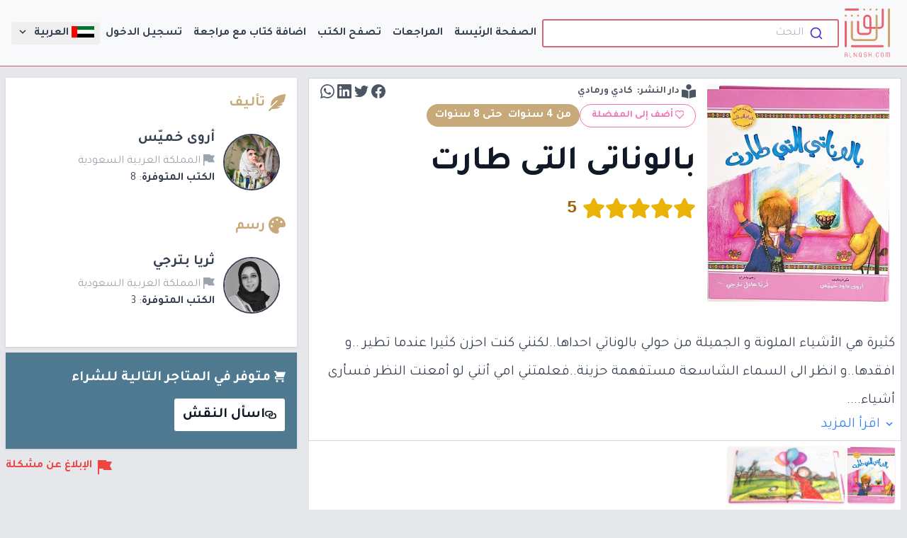

--- FILE ---
content_type: text/html; charset=UTF-8
request_url: https://alnqsh.com/books/629/%EF%BF%BD%EF%BF%BD%EF%BF%BD%EF%BF%BD%EF%BF%BD%EF%BF%BD%EF%BF%BD%EF%BF%BD%EF%BF%BD%EF%BF%BD%EF%BF%BD%EF%BF%BD%EF%BF%BD%EF%BF%BD%EF%BF%BD%EF%BF%BD-%EF%BF%BD%EF%BF%BD%EF%BF%BD%EF%BF%BD%EF%BF%BD%EF%BF%BD%EF%BF%BD%EF%BF%BD-%EF%BF%BD%EF%BF%BD%EF%BF%BD%EF%BF%BD%EF%BF%BD%EF%BF%BD%EF%BF%BD%EF%BF%BD
body_size: 22123
content:
<!DOCTYPE html>
<html lang="ar" dir=rtl
    class="h-full">

<head>
    <meta charset="utf-8">
    <meta name="viewport" content="width=device-width, initial-scale=1.0">
    <meta name="revisit-after" content="7 days">
    <title>النقش | أثر القراءة</title>
    <meta name="facebook-domain-verification" content="pye9v7p0wrhrl4f92a6isjek9xbsl9" />
    <!-- Google Tag Manager -->
    <script>
        (function(w, d, s, l, i) {
            w[l] = w[l] || [];
            w[l].push({
                'gtm.start': new Date().getTime(),
                event: 'gtm.js'
            });
            var f = d.getElementsByTagName(s)[0],
                j = d.createElement(s),
                dl = l != 'dataLayer' ? '&l=' + l : '';
            j.async = true;
            j.src =
                'https://www.googletagmanager.com/gtm.js?id=' + i + dl;
            f.parentNode.insertBefore(j, f);
        })(window, document, 'script', 'dataLayer', 'GTM-56MSV72');
    </script>
    <!-- End Google Tag Manager -->
    <!-- Global site tag (gtag.js) - Google Analytics -->
    
    <script async src="https://www.googletagmanager.com/gtag/js?id=UA-163384968-1"></script>
    <script>
        window.dataLayer = window.dataLayer || [];

        function gtag() {
            dataLayer.push(arguments);
        }
        gtag('js', new Date());
        gtag('config', 'UA-163384968-1');
            </script>

    <script type="text/javascript">
    (function(c,l,a,r,i,t,y){
        c[a]=c[a]||function(){(c[a].q=c[a].q||[]).push(arguments)};
        t=l.createElement(r);t.async=1;t.src="https://www.clarity.ms/tag/"+i;
        y=l.getElementsByTagName(r)[0];y.parentNode.insertBefore(t,y);
    })(window, document, "clarity", "script", "sjjb6dx206");
</script>
    <link rel="apple-touch-icon" sizes="57x57" href="https://alnqsh.com/fav/apple-icon-57x57.png">
<link rel="apple-touch-icon" sizes="60x60" href="https://alnqsh.com/fav/apple-icon-60x60.png">
<link rel="apple-touch-icon" sizes="72x72" href="https://alnqsh.com/fav/apple-icon-72x72.png">
<link rel="apple-touch-icon" sizes="76x76" href="https://alnqsh.com/fav/apple-icon-76x76.png">
<link rel="apple-touch-icon" sizes="114x114" href="https://alnqsh.com/fav/apple-icon-114x114.png">
<link rel="apple-touch-icon" sizes="120x120" href="https://alnqsh.com/fav/apple-icon-120x120.png">
<link rel="apple-touch-icon" sizes="144x144" href="https://alnqsh.com/fav/apple-icon-144x144.png">
<link rel="apple-touch-icon" sizes="152x152" href="https://alnqsh.com/fav/apple-icon-152x152.png">
<link rel="apple-touch-icon" sizes="180x180" href="https://alnqsh.com/fav/apple-icon-180x180.png">
<link rel="icon" type="image/png" sizes="192x192" href="https://alnqsh.com/fav/android-icon-192x192.png">
<link rel="icon" type="image/png" sizes="32x32" href="https://alnqsh.com/fav/favicon-32x32.png">
<link rel="icon" type="image/png" sizes="96x96" href="https://alnqsh.com/fav/favicon-96x96.png">
<link rel="icon" type="image/png" sizes="16x16" href="https://alnqsh.com/fav/favicon-16x16.png">
<link rel="manifest" href="https://alnqsh.com/fav/manifest.json">
<meta name="msapplication-TileColor" content="#ffffff">
<meta name="msapplication-TileImage" content="https://alnqsh.com/fav/ms-icon-144x144.png">
<meta name="theme-color" content="#ffffff">
    <meta property="og:title" content="النقش">
<meta property="og:description" content="ابحث وأضف كتبك المفضّلة، وتعرّف على أدب الأطفال والناشئة من خلال تقديم مراجعاتك، وتأملاتك وآراءك حول هذه الكتب ليقرأها ويستفيد منها الآخرين. كن جزءً من منصة النَّقش المجتمعية. النّقش: أثر القراءة.. أقرأ كتابًا، أترك أثرًا.">
<meta property="og:image" content="https://alnqsh.com/images/logo/logo.png">
<meta property="og:url" content="https://alnqsh.com">
<meta name="twitter:card" content="ابحث وأضف كتبك المفضّلة، وتعرّف على أدب الأطفال والناشئة من خلال تقديم مراجعاتك، وتأملاتك وآراءك حول هذه الكتب ليقرأها ويستفيد منها الآخرين. كن جزءً من منصة النَّقش المجتمعية. النّقش: أثر القراءة.. أقرأ كتابًا، أترك أثرًا.">
<meta name="twitter:card" content="summary_large_image">
<meta name="twitter:site" content="@Alnqsh20">

<meta name="twitter:title" content="النقش">
<meta name="twitter:description" content="ابحث وأضف كتبك المفضّلة، وتعرّف على أدب الأطفال والناشئة من خلال تقديم مراجعاتك، وتأملاتك وآراءك حول هذه الكتب ليقرأها ويستفيد منها الآخرين. كن جزءً من منصة النَّقش المجتمعية. النّقش: أثر القراءة.. أقرأ كتابًا، أترك أثرًا.">
<meta name="twitter:image" content="https://alnqsh.com/images/logo/logo.png">
<meta name="description" itemprop="description" content="ابحث وأضف كتبك المفضّلة، وتعرّف على أدب الأطفال والناشئة من خلال تقديم مراجعاتك، وتأملاتك وآراءك حول هذه الكتب ليقرأها ويستفيد منها الآخرين. كن جزءً من منصة النَّقش المجتمعية. النّقش: أثر القراءة.. أقرأ كتابًا، أترك أثرًا." />
<meta name="keywords" content="كتب , أطفال , ناشئة , يافعين, مراجعات , شراء كتب , كتب صوتية , كتب ورقية , كتب للأطفال , كتب للناشئة , كتب لليافعين , حكايات , قصص , قصص للأطفال , تقييم للكتب , نشر , كتاب , مؤلفين , رسامين , مترجمين , قراء , مجتمع قراءة , تحدي القراءة العربي , عربي 21 , تصنيف عربي 21 , كتب مصنفة , مواضيع الكتب , كتب مسموعة" />


<meta property="og:url" content="https://alnqsh.com/books/629/%EF%BF%BD%EF%BF%BD%EF%BF%BD%EF%BF%BD%EF%BF%BD%EF%BF%BD%EF%BF%BD%EF%BF%BD%EF%BF%BD%EF%BF%BD%EF%BF%BD%EF%BF%BD%EF%BF%BD%EF%BF%BD%EF%BF%BD%EF%BF%BD-%EF%BF%BD%EF%BF%BD%EF%BF%BD%EF%BF%BD%EF%BF%BD%EF%BF%BD%EF%BF%BD%EF%BF%BD-%EF%BF%BD%EF%BF%BD%EF%BF%BD%EF%BF%BD%EF%BF%BD%EF%BF%BD%EF%BF%BD%EF%BF%BD">
    <script type="application/ld+json">
    {
"@context": "http://schema.org",
"@type": "WebSite",
"name": "النقش",
"url": "https://alnqsh.com",
"sameAs": ["https://m.facebook.com/AlNqsh20/",
           "https://www.instagram.com/alnqsh20/",
           "https://mobile.twitter.com/alnqsh20"],
"potentialAction": {
"@type": "SearchAction",
"target": "https://alnqsh.com/books?name={search_term}",
"query-input": "required name=search_term"
}
}
</script>
    <link rel="preload" crossorigin="anonymous"
    href="https://fonts.googleapis.com/css?family=Tajawal:300,400,700&display=swap&subset=arabic" as="style"
    onload="this.onload=null;this.rel='stylesheet'">
<link rel="stylesheet" crossorigin="anonymous"
    href="https://fonts.googleapis.com/css?family=Tajawal:300,400,700&display=swap&subset=arabic">
<noscript>
    <link rel="stylesheet" crossorigin="anonymous"
        href="https://fonts.googleapis.com/css?family=Tajawal:300,400,700&display=swap&subset=arabic">
</noscript>

<link rel="stylesheet" href="https://cdn.jsdelivr.net/npm/@algolia/autocomplete-theme-classic" />
    <link rel="preload" as="style" href="https://alnqsh.com/build/assets/app-C7gYNgSN.css" /><link rel="modulepreload" href="https://alnqsh.com/build/assets/app-DjwEhC9v.js" /><link rel="stylesheet" href="https://alnqsh.com/build/assets/app-C7gYNgSN.css" data-navigate-track="reload" /><script type="module" src="https://alnqsh.com/build/assets/app-DjwEhC9v.js" data-navigate-track="reload"></script>    <!-- Livewire Styles --><style >[wire\:loading][wire\:loading], [wire\:loading\.delay][wire\:loading\.delay], [wire\:loading\.inline-block][wire\:loading\.inline-block], [wire\:loading\.inline][wire\:loading\.inline], [wire\:loading\.block][wire\:loading\.block], [wire\:loading\.flex][wire\:loading\.flex], [wire\:loading\.table][wire\:loading\.table], [wire\:loading\.grid][wire\:loading\.grid], [wire\:loading\.inline-flex][wire\:loading\.inline-flex] {display: none;}[wire\:loading\.delay\.none][wire\:loading\.delay\.none], [wire\:loading\.delay\.shortest][wire\:loading\.delay\.shortest], [wire\:loading\.delay\.shorter][wire\:loading\.delay\.shorter], [wire\:loading\.delay\.short][wire\:loading\.delay\.short], [wire\:loading\.delay\.default][wire\:loading\.delay\.default], [wire\:loading\.delay\.long][wire\:loading\.delay\.long], [wire\:loading\.delay\.longer][wire\:loading\.delay\.longer], [wire\:loading\.delay\.longest][wire\:loading\.delay\.longest] {display: none;}[wire\:offline][wire\:offline] {display: none;}[wire\:dirty]:not(textarea):not(input):not(select) {display: none;}:root {--livewire-progress-bar-color: #2299dd;}[x-cloak] {display: none !important;}[wire\:cloak] {display: none !important;}</style>
    <link rel="stylesheet" href="https://cdn.jsdelivr.net/npm/glightbox/dist/css/glightbox.min.css" />
        <style>
            .podcast-container.fixed {
                z-index: 10000;
            }

            .podcast-container iframe {
                max-width: 100%;
                margin: auto;
            }
        </style>
</head>

<body class="bg-gray-200 dark:bg-slate-900 h-full antialiased leading-none rtl">
            <!-- Google Tag Manager (noscript) -->
        <noscript><iframe src="https://www.googletagmanager.com/ns.html?id=GTM-56MSV72" height="0" width="0"
                style="display:none;visibility:hidden"></iframe></noscript>
        <!-- End Google Tag Manager (noscript) -->
        <div id="app" class="antialiased text-gray-900 flex flex-col min-h-screen">
        <header x-cloak x-data={navOpen:false}
    class="sticky top-0 z-30 lg:flex lg:gap-4 lg:justify-between items-center lg:px-4 py-1 border-b border-primary-500">
    <div class="border-b bg-white/75 dark:border-slate-900 dark:bg-slate-900/90 absolute w-full h-full top-0 bottom-0 left-0 right-0 z-10"
        style="transition: background-color .5s cubic-bezier(.28,.11,.32,1);
    transition-property: background-color;
    transition-property: background-color,-webkit-backdrop-filter;
    transition-property: background-color,backdrop-filter;
    transition-property: background-color,backdrop-filter,-webkit-backdrop-filter;
    -webkit-backdrop-filter: saturate(180%) blur(20px);
    backdrop-filter: saturate(180%) blur(20px);

    ">
    </div>
    <div class="flex gap-4 items-center flex-grow justify-between px-4 py-0 lg:p-0 relative z-20">
        <a href="https://alnqsh.com" title="النقش" class="cursor-pointer fill-current">
            
            <img src="https://alnqsh.com/images/logo/logo.svg" class="p-2" width="80px" height="80px" alt="">
        </a>
        <div wire:snapshot="{&quot;data&quot;:{&quot;name&quot;:&quot;&quot;,&quot;class&quot;:&quot;sm:flex flex-grow&quot;},&quot;memo&quot;:{&quot;id&quot;:&quot;cugy8Aoc3JO8NtM0xd3D&quot;,&quot;name&quot;:&quot;search-box&quot;,&quot;path&quot;:&quot;books\/629\/%EF%BF%BD%EF%BF%BD%EF%BF%BD%EF%BF%BD%EF%BF%BD%EF%BF%BD%EF%BF%BD%EF%BF%BD%EF%BF%BD%EF%BF%BD%EF%BF%BD%EF%BF%BD%EF%BF%BD%EF%BF%BD%EF%BF%BD%EF%BF%BD-%EF%BF%BD%EF%BF%BD%EF%BF%BD%EF%BF%BD%EF%BF%BD%EF%BF%BD%EF%BF%BD%EF%BF%BD-%EF%BF%BD%EF%BF%BD%EF%BF%BD%EF%BF%BD%EF%BF%BD%EF%BF%BD%EF%BF%BD%EF%BF%BD&quot;,&quot;method&quot;:&quot;GET&quot;,&quot;children&quot;:[],&quot;scripts&quot;:[],&quot;assets&quot;:[],&quot;errors&quot;:[],&quot;locale&quot;:&quot;ar&quot;},&quot;checksum&quot;:&quot;0911d76ba000b3d5dca767593b295427e147204cfc267261bbcd2be33dee9255&quot;}" wire:effects="{&quot;url&quot;:{&quot;name&quot;:{&quot;as&quot;:&quot;name&quot;,&quot;use&quot;:&quot;push&quot;,&quot;alwaysShow&quot;:false,&quot;except&quot;:&quot;&quot;}}}" wire:id="cugy8Aoc3JO8NtM0xd3D" class="h-12 items-center flex sm:flex flex-grow">
    <div id="autocomplete" class="flex-1"></div>
</div>        <button @click="navOpen = !navOpen" type="button" aria-label="عرض"
            class="lg:hidden block p-[6.5px] bg-gray-white border-2 rounded-sm border-primary-500 hover:text-secondary-500 text-primary-500 dark:text-white focus:text-secondary-500 focus:outline-none">
            <svg class="h-6 w-6 fill-current" viewBox="0 0 24 24">
                <path x-show="navOpen" fill-rule="evenodd"
                    d="M18.278 16.864a1 1 0 0 1-1.414 1.414l-4.829-4.828-4.828 4.828a1 1 0 0 1-1.414-1.414l4.828-4.829-4.828-4.828a1 1 0 0 1 1.414-1.414l4.829 4.828 4.828-4.828a1 1 0 1 1 1.414 1.414l-4.828 4.829 4.828 4.828z" />
                <path x-show="!navOpen" v-if="!navOpen" fill-rule="evenodd"
                    d="M4 5h16a1 1 0 0 1 0 2H4a1 1 0 1 1 0-2zm0 6h16a1 1 0 0 1 0 2H4a1 1 0 0 1 0-2zm0 6h16a1 1 0 0 1 0 2H4a1 1 0 0 1 0-2z" />
            </svg>
        </button>
    </div>

    <nav :class="navOpen ? 'block' : 'hidden'" class="lg:block relative z-20">
        <div class="leading-normal px-2 pt-2 pb-4 lg:flex lg:gap-2 lg:p-0">
            <a navigate-later
                class="block px-2 py-1 text-gray-700 dark:text-slate-300 font-semibold rounded hover:bg-secondary-500 hover:text-white"
                href="https://alnqsh.com">الصفحة الرئيسة</a>
            <a navigate-later
                class="mt-1 block px-2 py-1 text-gray-700 dark:text-slate-300 font-semibold rounded hover:bg-secondary-500 hover:text-white lg:mt-0"
                href="https://alnqsh.com/book-reviews">المراجعات</a>
            <a navigate-later
                class="mt-1 block px-2 py-1 text-gray-700 dark:text-slate-300 font-semibold rounded hover:bg-secondary-500 hover:text-white lg:mt-0"
                href="https://alnqsh.com/books">تصفح الكتب</a>
            <a navigate-later
                class="mt-1 block px-2 py-1 text-gray-700 dark:text-slate-300 font-semibold rounded hover:bg-secondary-500 hover:text-white lg:mt-0"
                href="https://alnqsh.com/books/create">اضافة كتاب مع مراجعة</a>
                                        <a navigate-later
                    class="mt-1 block px-2 py-1 text-gray-700 dark:text-slate-300 font-semibold rounded hover:bg-secondary-500 hover:text-white lg:mt-0"
                    href="https://alnqsh.com/login">تسجيل الدخول</a>
                                    <div x-data="{switcherOpen:false}" class="hidden lg:block relative">
    <button @click="switcherOpen = !switcherOpen" @click.away="switcherOpen = false"
        @keydown.escape.window="switcherOpen = false" type="button" aria-label="عرض"
        class="relative leading-normal z-10 block text-gray-700 dark:text-slate-300 font-semibold rounded hover:bg-gray-800 hover:text-gray-300 dark:hover:text-white px-2 py-1 ">
                <svg class="w-8  inline-block" xmlns="http://www.w3.org/2000/svg" viewBox="0 0 12 6">
            <rect width="12" height="2" fill="#00732f" id="green" />
            <rect width="12" height="2" y="2" fill="#fff" />
            <rect width="12" height="2" y="4" />
            <rect width="3" height="6" fill="#f00" id="red" />
        </svg>
                العربية&nbsp;
        <svg viewBox="0 0 20 20" class="fill-current h-4 w-4 inline">
            <g id="Page-1" stroke="none" stroke-width="1" fill-rule="evenodd">
                <g id="icon-shape">
                    <polygon id="Combined-Shape" points="9.29289322 12.9497475 10 13.6568542 15.6568542 8 14.2426407 6.58578644 10 10.8284271 5.75735931 6.58578644 4.34314575 8"></polygon>							</g>
            </g>
            </svg>
    </button>

    <button x-show="switcherOpen" @click="switcherOpen = false" style="z-index:800" tabindex="-1"
        class="fixed inset-0 h-full w-full bg-black opacity-50 cursor-default"></button>
    <div x-show="switcherOpen"
        class="absolute ltr:right-0 rtl:left-0 mt-2 py-2 w-48 bg-white rounded-lg shadow-xl" style="z-index:1000">
        <a class="cursor-pointer font-semibold block px-4 py-2 text-gray-800 hover:bg-secondary-500 hover:text-white"
            href="https://alnqsh.com/ar/books/629/%EF%BF%BD%EF%BF%BD%EF%BF%BD%EF%BF%BD%EF%BF%BD%EF%BF%BD%EF%BF%BD%EF%BF%BD%EF%BF%BD%EF%BF%BD%EF%BF%BD%EF%BF%BD%EF%BF%BD%EF%BF%BD%EF%BF%BD%EF%BF%BD-%EF%BF%BD%EF%BF%BD%EF%BF%BD%EF%BF%BD%EF%BF%BD%EF%BF%BD%EF%BF%BD%EF%BF%BD-%EF%BF%BD%EF%BF%BD%EF%BF%BD%EF%BF%BD%EF%BF%BD%EF%BF%BD%EF%BF%BD%EF%BF%BD">
            <svg class="w-8  inline-block" xmlns="http://www.w3.org/2000/svg" viewBox="0 0 12 6">
    <rect width="12" height="2" fill="#00732f" id="green" />
    <rect width="12" height="2" y="2" fill="#fff" />
    <rect width="12" height="2" y="4" />
    <rect width="3" height="6" fill="#f00" id="red" />
</svg>
            العربية        </a>
        <a class="cursor-pointer font-semibold block px-4 py-2 text-gray-800 hover:bg-secondary-500 hover:text-white"
            href="https://alnqsh.com/en/books/629/%EF%BF%BD%EF%BF%BD%EF%BF%BD%EF%BF%BD%EF%BF%BD%EF%BF%BD%EF%BF%BD%EF%BF%BD%EF%BF%BD%EF%BF%BD%EF%BF%BD%EF%BF%BD%EF%BF%BD%EF%BF%BD%EF%BF%BD%EF%BF%BD-%EF%BF%BD%EF%BF%BD%EF%BF%BD%EF%BF%BD%EF%BF%BD%EF%BF%BD%EF%BF%BD%EF%BF%BD-%EF%BF%BD%EF%BF%BD%EF%BF%BD%EF%BF%BD%EF%BF%BD%EF%BF%BD%EF%BF%BD%EF%BF%BD">
            <svg class="w-8  inline-block" xmlns="http://www.w3.org/2000/svg"
    xmlns:xlink="http://www.w3.org/1999/xlink" viewBox="0 0 7410 3900">
    <rect width="7410" height="3900" fill="#b22234" />
    <path d="M0,450H7410m0,600H0m0,600H7410m0,600H0m0,600H7410m0,600H0" stroke="#fff" stroke-width="300" />
    <rect width="2964" height="2100" fill="#3c3b6e" />
    <g fill="#fff">
        <g id="s18">
            <g id="s9">
                <g id="s5">
                    <g id="s4">
                        <path id="s"
                            d="M247,90 317.534230,307.082039 132.873218,172.917961H361.126782L176.465770,307.082039z" />
                        <use xlink:href="#s" y="420" />
                        <use xlink:href="#s" y="840" />
                        <use xlink:href="#s" y="1260" />
                    </g>
                    <use xlink:href="#s" y="1680" />
                </g>
                <use xlink:href="#s4" x="247" y="210" />
            </g>
            <use xlink:href="#s9" x="494" />
        </g>
        <use xlink:href="#s18" x="988" />
        <use xlink:href="#s9" x="1976" />
        <use xlink:href="#s5" x="2470" />
    </g>
</svg>
            English        </a>
        <a class="cursor-pointer font-semibold block px-4 py-2 text-gray-800 hover:bg-secondary-500 hover:text-white"
            href="https://alnqsh.com/fr/books/629/%EF%BF%BD%EF%BF%BD%EF%BF%BD%EF%BF%BD%EF%BF%BD%EF%BF%BD%EF%BF%BD%EF%BF%BD%EF%BF%BD%EF%BF%BD%EF%BF%BD%EF%BF%BD%EF%BF%BD%EF%BF%BD%EF%BF%BD%EF%BF%BD-%EF%BF%BD%EF%BF%BD%EF%BF%BD%EF%BF%BD%EF%BF%BD%EF%BF%BD%EF%BF%BD%EF%BF%BD-%EF%BF%BD%EF%BF%BD%EF%BF%BD%EF%BF%BD%EF%BF%BD%EF%BF%BD%EF%BF%BD%EF%BF%BD">
            <svg class="w-8  inline-block" xmlns="http://www.w3.org/2000/svg" viewBox="0 0 3 2">
    <rect width="3" height="2" fill="#ED2939" />
    <rect width="2" height="2" fill="#fff" />
    <rect width="1" height="2" fill="#002395" />
</svg>
            French        </a>
    </div>
</div>
                                        <a href="https://alnqsh.com/en/books/629/%EF%BF%BD%EF%BF%BD%EF%BF%BD%EF%BF%BD%EF%BF%BD%EF%BF%BD%EF%BF%BD%EF%BF%BD%EF%BF%BD%EF%BF%BD%EF%BF%BD%EF%BF%BD%EF%BF%BD%EF%BF%BD%EF%BF%BD%EF%BF%BD-%EF%BF%BD%EF%BF%BD%EF%BF%BD%EF%BF%BD%EF%BF%BD%EF%BF%BD%EF%BF%BD%EF%BF%BD-%EF%BF%BD%EF%BF%BD%EF%BF%BD%EF%BF%BD%EF%BF%BD%EF%BF%BD%EF%BF%BD%EF%BF%BD"
                    class="lg:hidden cursor-pointer mt-1 block px-2 py-1 text-gray-700 dark:text-slate-300 font-semibold rounded hover:bg-secondary-500 hover:text-white lg:mt-0">English</a>
                                        <a href="https://alnqsh.com/fr/books/629/%EF%BF%BD%EF%BF%BD%EF%BF%BD%EF%BF%BD%EF%BF%BD%EF%BF%BD%EF%BF%BD%EF%BF%BD%EF%BF%BD%EF%BF%BD%EF%BF%BD%EF%BF%BD%EF%BF%BD%EF%BF%BD%EF%BF%BD%EF%BF%BD-%EF%BF%BD%EF%BF%BD%EF%BF%BD%EF%BF%BD%EF%BF%BD%EF%BF%BD%EF%BF%BD%EF%BF%BD-%EF%BF%BD%EF%BF%BD%EF%BF%BD%EF%BF%BD%EF%BF%BD%EF%BF%BD%EF%BF%BD%EF%BF%BD"
                    class="lg:hidden cursor-pointer mt-1 block px-2 py-1 text-gray-700 dark:text-slate-300 font-semibold rounded hover:bg-secondary-500 hover:text-white lg:mt-0">French</a>
                                </div>
            </nav>
</header>
                    <div class="w-full mb-auto mx-auto flex-grow">
                                <div wire:snapshot="{&quot;data&quot;:{&quot;title&quot;:&quot;\u062a\u0635\u0641\u062d \u0627\u0644\u0643\u062a\u0628&quot;,&quot;book&quot;:[null,{&quot;class&quot;:&quot;App\\Models\\Book&quot;,&quot;key&quot;:629,&quot;s&quot;:&quot;mdl&quot;}]},&quot;memo&quot;:{&quot;id&quot;:&quot;1zLDemWKFfILYYamKWtg&quot;,&quot;name&quot;:&quot;books.show&quot;,&quot;path&quot;:&quot;books\/629\/%EF%BF%BD%EF%BF%BD%EF%BF%BD%EF%BF%BD%EF%BF%BD%EF%BF%BD%EF%BF%BD%EF%BF%BD%EF%BF%BD%EF%BF%BD%EF%BF%BD%EF%BF%BD%EF%BF%BD%EF%BF%BD%EF%BF%BD%EF%BF%BD-%EF%BF%BD%EF%BF%BD%EF%BF%BD%EF%BF%BD%EF%BF%BD%EF%BF%BD%EF%BF%BD%EF%BF%BD-%EF%BF%BD%EF%BF%BD%EF%BF%BD%EF%BF%BD%EF%BF%BD%EF%BF%BD%EF%BF%BD%EF%BF%BD&quot;,&quot;method&quot;:&quot;GET&quot;,&quot;children&quot;:{&quot;lw-2428127080-9&quot;:[&quot;a&quot;,&quot;9xWxMFpCgao2g1SoipAl&quot;],&quot;lw-2428127080-10&quot;:[&quot;div&quot;,&quot;SbSkPwAsLENg4Cuf8C04&quot;],&quot;lw-2428127080-11&quot;:[&quot;a&quot;,&quot;bwxuqbEkTfUDqILrDsox&quot;],&quot;lw-2428127080-12&quot;:[&quot;div&quot;,&quot;RBUufree19AMdCkvYuDi&quot;],&quot;lw-2428127080-13&quot;:[&quot;div&quot;,&quot;FO2IAnfjf1wvZgwfXx0T&quot;],&quot;1769273923629&quot;:[&quot;div&quot;,&quot;2wwIqzMSAYutLBCNoSBp&quot;],&quot;1769273923630&quot;:[&quot;div&quot;,&quot;bPHJpsFujK8tcYYkmOjM&quot;],&quot;1769273923631&quot;:[&quot;div&quot;,&quot;hioBDKr27b7huedTUv7k&quot;],&quot;lw-2428127080-14&quot;:[&quot;div&quot;,&quot;2CLa5XXnKIRLL6HTs8x8&quot;],&quot;lw-2428127080-15&quot;:[&quot;div&quot;,&quot;utEQePtk3sAzSh4horYS&quot;],&quot;lw-2428127080-16&quot;:[&quot;div&quot;,&quot;HrqGeKCC97uVRXpLDSlG&quot;],&quot;1769273923632&quot;:[&quot;div&quot;,&quot;NHdB5trYV9KDpEQ7IYSn&quot;],&quot;1769273923633&quot;:[&quot;div&quot;,&quot;ayVKzyXanZngDcpsf0Fh&quot;],&quot;lw-2428127080-17&quot;:[&quot;div&quot;,&quot;RJzcdFt6zmPFP03fx8SJ&quot;]},&quot;scripts&quot;:[],&quot;assets&quot;:[],&quot;errors&quot;:[],&quot;locale&quot;:&quot;ar&quot;},&quot;checksum&quot;:&quot;975b14f4ed58e88004999998143c4c28705d2daa03173bd446e680ed6571740c&quot;}" wire:effects="[]" wire:id="1zLDemWKFfILYYamKWtg" x-data class="lg:container mx-auto">
    <div class="p-2">
        <div class="flex flex-wrap -mx-2">
            <!-- Image and Basic -->
            <div class="w-full lg:w-2/3 p-2">
                <div class="flex flex-wrap border border-gray-300 dark:border-slate-700 bg-white dark:bg-slate-900 p-2">
                    <div class="w-full sm:w-1/3 xl:w-1/3 pb-2 md:pb-0 px-2">
                        <a wire:snapshot="{&quot;data&quot;:{&quot;book&quot;:[null,{&quot;class&quot;:&quot;App\\Models\\Book&quot;,&quot;key&quot;:629,&quot;s&quot;:&quot;mdl&quot;}],&quot;counter&quot;:0},&quot;memo&quot;:{&quot;id&quot;:&quot;9xWxMFpCgao2g1SoipAl&quot;,&quot;name&quot;:&quot;books.partials.main-image&quot;,&quot;path&quot;:&quot;books\/629\/%EF%BF%BD%EF%BF%BD%EF%BF%BD%EF%BF%BD%EF%BF%BD%EF%BF%BD%EF%BF%BD%EF%BF%BD%EF%BF%BD%EF%BF%BD%EF%BF%BD%EF%BF%BD%EF%BF%BD%EF%BF%BD%EF%BF%BD%EF%BF%BD-%EF%BF%BD%EF%BF%BD%EF%BF%BD%EF%BF%BD%EF%BF%BD%EF%BF%BD%EF%BF%BD%EF%BF%BD-%EF%BF%BD%EF%BF%BD%EF%BF%BD%EF%BF%BD%EF%BF%BD%EF%BF%BD%EF%BF%BD%EF%BF%BD&quot;,&quot;method&quot;:&quot;GET&quot;,&quot;children&quot;:[],&quot;scripts&quot;:[],&quot;assets&quot;:[],&quot;errors&quot;:[],&quot;locale&quot;:&quot;ar&quot;},&quot;checksum&quot;:&quot;56af5955454d0432dd2e4fa96ee7849963110ac2a881b30f3a65cd1a647e3d81&quot;}" wire:effects="[]" wire:id="9xWxMFpCgao2g1SoipAl" x-data="{}" @click.prevent="$dispatch('open-gallery')" href="https://d35k3t8lxmml3g.cloudfront.net/1608/0109-copy-1024x683.jpg"
    class="mainGallery"
    data-gallery="mainGallery"
    data-title="بالوناتى التى طارت"
    data-description="كثيرة هي الأشياء الملونة و الجميلة من حولي بالوناتي احداها..لكنني كنت احزن كثيرا عندما تطير ..و افقدها..و انظر الى السماء الشاسعة مستفهمة حزينة..فعلمتني امي أنني لو أمعنت النظر فسأرى أشياء...."
    >
    <img src="https://d35k3t8lxmml3g.cloudfront.net/1608/conversions/0109-copy-1024x683-webpicture.webp" width="360" height="400" class="w-full h-auto rounded"
        title="بالوناتى التى طارت" alt="">
</a></livewire:books.partials.main-image>
                        <div class="lg:hidden mt-2">
                            <div wire:snapshot="{&quot;data&quot;:{&quot;book&quot;:[null,{&quot;class&quot;:&quot;App\\Models\\Book&quot;,&quot;key&quot;:629,&quot;s&quot;:&quot;mdl&quot;}]},&quot;memo&quot;:{&quot;id&quot;:&quot;SbSkPwAsLENg4Cuf8C04&quot;,&quot;name&quot;:&quot;books.partials.buttons-line&quot;,&quot;path&quot;:&quot;books\/629\/%EF%BF%BD%EF%BF%BD%EF%BF%BD%EF%BF%BD%EF%BF%BD%EF%BF%BD%EF%BF%BD%EF%BF%BD%EF%BF%BD%EF%BF%BD%EF%BF%BD%EF%BF%BD%EF%BF%BD%EF%BF%BD%EF%BF%BD%EF%BF%BD-%EF%BF%BD%EF%BF%BD%EF%BF%BD%EF%BF%BD%EF%BF%BD%EF%BF%BD%EF%BF%BD%EF%BF%BD-%EF%BF%BD%EF%BF%BD%EF%BF%BD%EF%BF%BD%EF%BF%BD%EF%BF%BD%EF%BF%BD%EF%BF%BD&quot;,&quot;method&quot;:&quot;GET&quot;,&quot;children&quot;:[],&quot;scripts&quot;:[],&quot;assets&quot;:[],&quot;errors&quot;:[],&quot;locale&quot;:&quot;ar&quot;},&quot;checksum&quot;:&quot;2cbfe30b354850319ae2a5ad7ceac2d81fa00771129c84ba0bf86f7e78a31e6b&quot;}" wire:effects="[]" wire:id="SbSkPwAsLENg4Cuf8C04" class="lg:flex lg:justify-end lg:flex-wrap">
                            
            
        </div>
                            </livewire:books.partials.buttons-line>
                        </div>
                    </div>
                    <div class="w-full sm:w-2/3 xl:w-2/3 px-2">
                                                <div class="block md:flex justify-between">
                                                            <a class="text-sm truncate text-gray-600 dark:text-slate-400 font-semibold flex items-center"
                                    href="https://alnqsh.com/publishers/629/كادي-ورمادي">
                                    <svg viewBox="0 0 512 512" class="w-5 h-5 inline">
    <path fill="currentColor"
        d="M352 96c0-53.02-42.98-96-96-96s-96 42.98-96 96 42.98 96 96 96 96-42.98 96-96zM233.59 241.1c-59.33-36.32-155.43-46.3-203.79-49.05C13.55 191.13 0 203.51 0 219.14v222.8c0 14.33 11.59 26.28 26.49 27.05 43.66 2.29 131.99 10.68 193.04 41.43 9.37 4.72 20.48-1.71 20.48-11.87V252.56c-.01-4.67-2.32-8.95-6.42-11.46zm248.61-49.05c-48.35 2.74-144.46 12.73-203.78 49.05-4.1 2.51-6.41 6.96-6.41 11.63v245.79c0 10.19 11.14 16.63 20.54 11.9 61.04-30.72 149.32-39.11 192.97-41.4 14.9-.78 26.49-12.73 26.49-27.06V219.14c-.01-15.63-13.56-28.01-29.81-27.09z"
        class=""></path>
</svg>
                                    &nbsp;دار النشر:&nbsp;&nbsp;
                                    <span>كادي ورمادي</span>
                                </a>
                            
                            <div id="social-links" class="text-gray-600 dark:text-slate-400 ltr:text-right rtl:text-left">
        <span class="sr-only rtl:ml-2 ltr:mr-2 inline-block text-gray-400 rtl:border-l ltr:border-r rtl:pl-2 ltr:pr-2">مشاركة</span>
		<a onclick="javascript:window.open(this.href, '', 'menubar=no,toolbar=no,resizable=yes,scrollbars=yes,height=600,width=600');return false;" href="https://www.facebook.com/sharer/sharer.php?u=https://alnqsh.com/books/629/بالوناتى-التى-طارت" class="social-button " id="">
            <svg class="w-5 h-5 inline-block rtl:ml-2 ltr:mr-2 fill-current hover:text-blue-500 cursor-pointer" xmlns="http://www.w3.org/2000/svg" role="img" viewBox="0 0 24 24"><title>Facebook</title><path d="M24 12.073c0-6.627-5.373-12-12-12s-12 5.373-12 12c0 5.99 4.388 10.954 10.125 11.854v-8.385H7.078v-3.47h3.047V9.43c0-3.007 1.792-4.669 4.533-4.669 1.312 0 2.686.235 2.686.235v2.953H15.83c-1.491 0-1.956.925-1.956 1.874v2.25h3.328l-.532 3.47h-2.796v8.385C19.612 23.027 24 18.062 24 12.073z"/></svg>
        </a>
		<a onclick="javascript:window.open(this.href, '', 'menubar=no,toolbar=no,resizable=yes,scrollbars=yes,height=600,width=600');return false;" href="https://twitter.com/intent/tweet?text=بالوناتى التى طارت&amp;url=https://alnqsh.com/books/629/بالوناتى-التى-طارت&amp;via=Alnqsh20" class="social-button " id="">
            <svg class="w-5 h-5 inline-block rtl:ml-2 ltr:mr-2 fill-current hover:text-blue-300 cursor-pointer" role="img" viewBox="0 0 24 24" xmlns="http://www.w3.org/2000/svg"><title>Twitter</title><path d="M23.953 4.57a10 10 0 01-2.825.775 4.958 4.958 0 002.163-2.723c-.951.555-2.005.959-3.127 1.184a4.92 4.92 0 00-8.384 4.482C7.69 8.095 4.067 6.13 1.64 3.162a4.822 4.822 0 00-.666 2.475c0 1.71.87 3.213 2.188 4.096a4.904 4.904 0 01-2.228-.616v.06a4.923 4.923 0 003.946 4.827 4.996 4.996 0 01-2.212.085 4.936 4.936 0 004.604 3.417 9.867 9.867 0 01-6.102 2.105c-.39 0-.779-.023-1.17-.067a13.995 13.995 0 007.557 2.209c9.053 0 13.998-7.496 13.998-13.985 0-.21 0-.42-.015-.63A9.935 9.935 0 0024 4.59z"/></svg>
        </a>
		<a onclick="javascript:window.open(this.href, '', 'menubar=no,toolbar=no,resizable=yes,scrollbars=yes,height=600,width=600');return false;" href="http://www.linkedin.com/shareArticle?mini=true&amp;url=https://alnqsh.com/books/629/بالوناتى-التى-طارت&amp;title=بالوناتى التى طارت&amp;summary=كثيرة هي الأشياء الملونة و الجميلة من حولي بالوناتي احداها..لكنني كنت احزن كثيرا عندما تطير ..و افقدها..و انظر الى السماء الشاسعة مستفهمة حزينة..فعلمتني امي أنني لو أمعنت النظر فسأرى أشياء...." class="social-button " id="">
            <svg class="w-5 h-5 inline-block rtl:ml-2 ltr:mr-2 fill-current hover:text-blue-700 cursor-pointer" role="img" viewBox="0 0 24 24" xmlns="http://www.w3.org/2000/svg"><title>LinkedIn</title><path d="M20.447 20.452h-3.554v-5.569c0-1.328-.027-3.037-1.852-3.037-1.853 0-2.136 1.445-2.136 2.939v5.667H9.351V9h3.414v1.561h.046c.477-.9 1.637-1.85 3.37-1.85 3.601 0 4.267 2.37 4.267 5.455v6.286zM5.337 7.433c-1.144 0-2.063-.926-2.063-2.065 0-1.138.92-2.063 2.063-2.063 1.14 0 2.064.925 2.064 2.063 0 1.139-.925 2.065-2.064 2.065zm1.782 13.019H3.555V9h3.564v11.452zM22.225 0H1.771C.792 0 0 .774 0 1.729v20.542C0 23.227.792 24 1.771 24h20.451C23.2 24 24 23.227 24 22.271V1.729C24 .774 23.2 0 22.222 0h.003z"/></svg>
        </a>
		
		<a onclick="javascript:window.open(this.href, '', 'menubar=no,toolbar=no,resizable=yes,scrollbars=yes,height=600,width=600');return false;" href="https://wa.me/?text=https://alnqsh.com/books/629/بالوناتى-التى-طارت" class="social-button " id="">
            <svg role="img" viewBox="0 0 24 24" class="w-5 h-5 inline-block rtl:ml-2 ltr:mr-2 fill-current hover:text-green-600 cursor-pointer" xmlns="http://www.w3.org/2000/svg"><title>WhatsApp</title><path d="M17.472 14.382c-.297-.149-1.758-.867-2.03-.967-.273-.099-.471-.148-.67.15-.197.297-.767.966-.94 1.164-.173.199-.347.223-.644.075-.297-.15-1.255-.463-2.39-1.475-.883-.788-1.48-1.761-1.653-2.059-.173-.297-.018-.458.13-.606.134-.133.298-.347.446-.52.149-.174.198-.298.298-.497.099-.198.05-.371-.025-.52-.075-.149-.669-1.612-.916-2.207-.242-.579-.487-.5-.669-.51-.173-.008-.371-.01-.57-.01-.198 0-.52.074-.792.372-.272.297-1.04 1.016-1.04 2.479 0 1.462 1.065 2.875 1.213 3.074.149.198 2.096 3.2 5.077 4.487.709.306 1.262.489 1.694.625.712.227 1.36.195 1.871.118.571-.085 1.758-.719 2.006-1.413.248-.694.248-1.289.173-1.413-.074-.124-.272-.198-.57-.347m-5.421 7.403h-.004a9.87 9.87 0 01-5.031-1.378l-.361-.214-3.741.982.998-3.648-.235-.374a9.86 9.86 0 01-1.51-5.26c.001-5.45 4.436-9.884 9.888-9.884 2.64 0 5.122 1.03 6.988 2.898a9.825 9.825 0 012.893 6.994c-.003 5.45-4.437 9.884-9.885 9.884m8.413-18.297A11.815 11.815 0 0012.05 0C5.495 0 .16 5.335.157 11.892c0 2.096.547 4.142 1.588 5.945L.057 24l6.305-1.654a11.882 11.882 0 005.683 1.448h.005c6.554 0 11.89-5.335 11.893-11.893a11.821 11.821 0 00-3.48-8.413Z"/></svg>
        </a>
</div>
                        </div>
                        <div class="flex">
                            <a wire:snapshot="{&quot;data&quot;:{&quot;favorite&quot;:false,&quot;book&quot;:[null,{&quot;class&quot;:&quot;App\\Models\\Book&quot;,&quot;key&quot;:629,&quot;s&quot;:&quot;mdl&quot;}],&quot;queryID&quot;:null},&quot;memo&quot;:{&quot;id&quot;:&quot;bwxuqbEkTfUDqILrDsox&quot;,&quot;name&quot;:&quot;books.partials.add-to-favorites&quot;,&quot;path&quot;:&quot;books\/629\/%EF%BF%BD%EF%BF%BD%EF%BF%BD%EF%BF%BD%EF%BF%BD%EF%BF%BD%EF%BF%BD%EF%BF%BD%EF%BF%BD%EF%BF%BD%EF%BF%BD%EF%BF%BD%EF%BF%BD%EF%BF%BD%EF%BF%BD%EF%BF%BD-%EF%BF%BD%EF%BF%BD%EF%BF%BD%EF%BF%BD%EF%BF%BD%EF%BF%BD%EF%BF%BD%EF%BF%BD-%EF%BF%BD%EF%BF%BD%EF%BF%BD%EF%BF%BD%EF%BF%BD%EF%BF%BD%EF%BF%BD%EF%BF%BD&quot;,&quot;method&quot;:&quot;GET&quot;,&quot;children&quot;:[],&quot;scripts&quot;:[],&quot;assets&quot;:[],&quot;errors&quot;:[],&quot;locale&quot;:&quot;ar&quot;},&quot;checksum&quot;:&quot;d62f4b424d9e22b7bc6b7bf0016bc5ab4fffa665729cfe698bb0804cceb1e51d&quot;}" wire:effects="{&quot;url&quot;:{&quot;queryID&quot;:{&quot;as&quot;:&quot;queryID&quot;,&quot;use&quot;:&quot;push&quot;,&quot;alwaysShow&quot;:false,&quot;except&quot;:&quot;&quot;}}}" wire:id="bwxuqbEkTfUDqILrDsox" wire:click="addToFav" class="cursor-pointer
                    ltr:mr-2 rtl:ml-2 mt-2 leading-none
                    font-bold border border-pink-400 rounded-full
                    py-2 px-4 hover:border-red-600 hover:text-red-600
                    lg:items-center lg:justify-center
                    text-sm mb-1 text-pink-400">
    <svg wire:loading wire:target="addToFav" class="animate-spin h-3 w-3" xmlns="http://www.w3.org/2000/svg" fill="none"
        viewBox="0 0 24 24">
        <circle class="opacity-25" cx="12" cy="12" r="10" stroke="currentColor" stroke-width="4"></circle>
        <path class="opacity-75" fill="currentColor"
            d="M4 12a8 8 0 018-8V0C5.373 0 0 5.373 0 12h4zm2 5.291A7.962 7.962 0 014 12H0c0 3.042 1.135 5.824 3 7.938l3-2.647z">
        </path>
    </svg>

            <svg wire:loading.remove wire:target="addToFav" class="w-3 h-3 stroke-current inline mr-0 ml-0 rtl:md:ml-2 ltr:md:mr-2" wire:target="addToFav"
            viewBox="0 0 20 20" fill="transparent" stroke-width="2">
            <path d="M10 3.22l-.61-.6a5.5 5.5 0 0 0-7.78 7.77L10 18.78l8.39-8.4a5.5 5.5 0 0 0-7.78-7.77l-.61.61z">
            </path>
        </svg>
    

    <span class="hidden md:inline">أضف إلى المفضلة</span>
</a>                                                            <div class="text-gray-800 dark:text-slate-400">
                                    <div
                                        class="inline-block bg-secondary-500 rounded-full font-bold px-3 py-2 leading-none mt-2 text-white">
                                                                                    <span
                                                class="font-semibold">من 4 سنوات</span>
                                                                                                                            &nbsp;<span
                                                class="font-semibold">حتى 8 سنوات</span>
                                                                            </div>
                                </div>
                            
                        </div>
                        <div class="text-gray-900 dark:text-slate-100 font-bold text-5xl my-2 leading-relaxed">
                            بالوناتى التى طارت</div>
                                                    <div class="mb-2">
                                <div  id="bookRating"     class="flex text-2xl text-yellow-500 dark:text-yellow-300 cursor-pointer">
                <svg aria-hidden="true" focusable="false" data-prefix="fas" data-icon="star" role="img" viewBox="0 0 576 512"
            class="items-center flex w-8 h-8 fill-current">
            <path
                d="M259.3 17.8L194 150.2 47.9 171.5c-26.2 3.8-36.7 36.1-17.7 54.6l105.7 103-25 145.5c-4.5 26.3 23.2 46 46.4 33.7L288 439.6l130.7 68.7c23.2 12.2 50.9-7.4 46.4-33.7l-25-145.5 105.7-103c19-18.5 8.5-50.8-17.7-54.6L382 150.2 316.7 17.8c-11.7-23.6-45.6-23.9-57.4 0z"
                class=""></path>
        </svg>
                    <svg aria-hidden="true" focusable="false" data-prefix="fas" data-icon="star" role="img" viewBox="0 0 576 512"
            class="items-center flex w-8 h-8 fill-current">
            <path
                d="M259.3 17.8L194 150.2 47.9 171.5c-26.2 3.8-36.7 36.1-17.7 54.6l105.7 103-25 145.5c-4.5 26.3 23.2 46 46.4 33.7L288 439.6l130.7 68.7c23.2 12.2 50.9-7.4 46.4-33.7l-25-145.5 105.7-103c19-18.5 8.5-50.8-17.7-54.6L382 150.2 316.7 17.8c-11.7-23.6-45.6-23.9-57.4 0z"
                class=""></path>
        </svg>
                    <svg aria-hidden="true" focusable="false" data-prefix="fas" data-icon="star" role="img" viewBox="0 0 576 512"
            class="items-center flex w-8 h-8 fill-current">
            <path
                d="M259.3 17.8L194 150.2 47.9 171.5c-26.2 3.8-36.7 36.1-17.7 54.6l105.7 103-25 145.5c-4.5 26.3 23.2 46 46.4 33.7L288 439.6l130.7 68.7c23.2 12.2 50.9-7.4 46.4-33.7l-25-145.5 105.7-103c19-18.5 8.5-50.8-17.7-54.6L382 150.2 316.7 17.8c-11.7-23.6-45.6-23.9-57.4 0z"
                class=""></path>
        </svg>
                    <svg aria-hidden="true" focusable="false" data-prefix="fas" data-icon="star" role="img" viewBox="0 0 576 512"
            class="items-center flex w-8 h-8 fill-current">
            <path
                d="M259.3 17.8L194 150.2 47.9 171.5c-26.2 3.8-36.7 36.1-17.7 54.6l105.7 103-25 145.5c-4.5 26.3 23.2 46 46.4 33.7L288 439.6l130.7 68.7c23.2 12.2 50.9-7.4 46.4-33.7l-25-145.5 105.7-103c19-18.5 8.5-50.8-17.7-54.6L382 150.2 316.7 17.8c-11.7-23.6-45.6-23.9-57.4 0z"
                class=""></path>
        </svg>
                    <svg aria-hidden="true" focusable="false" data-prefix="fas" data-icon="star" role="img" viewBox="0 0 576 512"
            class="items-center flex w-8 h-8 fill-current">
            <path
                d="M259.3 17.8L194 150.2 47.9 171.5c-26.2 3.8-36.7 36.1-17.7 54.6l105.7 103-25 145.5c-4.5 26.3 23.2 46 46.4 33.7L288 439.6l130.7 68.7c23.2 12.2 50.9-7.4 46.4-33.7l-25-145.5 105.7-103c19-18.5 8.5-50.8-17.7-54.6L382 150.2 316.7 17.8c-11.7-23.6-45.6-23.9-57.4 0z"
                class=""></path>
        </svg>
                    <span
            class="inline-block align-middle font-mono rtl:border-r ltr:border-l px-2 rtl:mr-2 ltr:ml-2 font-bold text-yellow-700 dark:text-yellow-300">5</span>
    
            <script>
            document.getElementById('bookRating').onclick = function(e) {
                doScrolling('#bookReviews', 100);
            }
        </script>
    </div>
                            </div>
                                                <!-- Classification -->
                        
                        <div class="hidden lg:block">
                            <div wire:snapshot="{&quot;data&quot;:{&quot;book&quot;:[null,{&quot;class&quot;:&quot;App\\Models\\Book&quot;,&quot;key&quot;:629,&quot;s&quot;:&quot;mdl&quot;}]},&quot;memo&quot;:{&quot;id&quot;:&quot;RBUufree19AMdCkvYuDi&quot;,&quot;name&quot;:&quot;books.partials.buttons-line&quot;,&quot;path&quot;:&quot;books\/629\/%EF%BF%BD%EF%BF%BD%EF%BF%BD%EF%BF%BD%EF%BF%BD%EF%BF%BD%EF%BF%BD%EF%BF%BD%EF%BF%BD%EF%BF%BD%EF%BF%BD%EF%BF%BD%EF%BF%BD%EF%BF%BD%EF%BF%BD%EF%BF%BD-%EF%BF%BD%EF%BF%BD%EF%BF%BD%EF%BF%BD%EF%BF%BD%EF%BF%BD%EF%BF%BD%EF%BF%BD-%EF%BF%BD%EF%BF%BD%EF%BF%BD%EF%BF%BD%EF%BF%BD%EF%BF%BD%EF%BF%BD%EF%BF%BD&quot;,&quot;method&quot;:&quot;GET&quot;,&quot;children&quot;:[],&quot;scripts&quot;:[],&quot;assets&quot;:[],&quot;errors&quot;:[],&quot;locale&quot;:&quot;ar&quot;},&quot;checksum&quot;:&quot;6a29893685354d6871962eed3e40fff392b5fe6020be5fb26e414c5319c9ca28&quot;}" wire:effects="[]" wire:id="RBUufree19AMdCkvYuDi" class="lg:flex lg:justify-end lg:flex-wrap">
                            
            
        </div>
                            </livewire:books.partials.buttons-line>
                        </div>
                        <!-- End Classifiactuin -->
                    </div>
                    <div wire:snapshot="{&quot;data&quot;:{&quot;showFullDescription&quot;:false,&quot;item&quot;:[null,{&quot;class&quot;:&quot;App\\Models\\Book&quot;,&quot;key&quot;:629,&quot;s&quot;:&quot;mdl&quot;}]},&quot;memo&quot;:{&quot;id&quot;:&quot;FO2IAnfjf1wvZgwfXx0T&quot;,&quot;name&quot;:&quot;description-toggler&quot;,&quot;path&quot;:&quot;books\/629\/%EF%BF%BD%EF%BF%BD%EF%BF%BD%EF%BF%BD%EF%BF%BD%EF%BF%BD%EF%BF%BD%EF%BF%BD%EF%BF%BD%EF%BF%BD%EF%BF%BD%EF%BF%BD%EF%BF%BD%EF%BF%BD%EF%BF%BD%EF%BF%BD-%EF%BF%BD%EF%BF%BD%EF%BF%BD%EF%BF%BD%EF%BF%BD%EF%BF%BD%EF%BF%BD%EF%BF%BD-%EF%BF%BD%EF%BF%BD%EF%BF%BD%EF%BF%BD%EF%BF%BD%EF%BF%BD%EF%BF%BD%EF%BF%BD&quot;,&quot;method&quot;:&quot;GET&quot;,&quot;children&quot;:[],&quot;scripts&quot;:[],&quot;assets&quot;:[],&quot;errors&quot;:[],&quot;locale&quot;:&quot;ar&quot;},&quot;checksum&quot;:&quot;6ef46bde2a7f84198c47237ef0f5855ffdcbc31089158c7129c1c0262eabb740&quot;}" wire:effects="[]" wire:id="FO2IAnfjf1wvZgwfXx0T">
            <div class="text-gray-700 dark:text-slate-100 text-xl leading-loose whitespace-pre-line" style="overflow-wrap:anywhere">
            كثيرة هي الأشياء الملونة و الجميلة من حولي بالوناتي احداها..لكنني كنت احزن كثيرا عندما تطير ..و افقدها..و انظر الى السماء الشاسعة مستفهمة حزينة..فعلمتني امي أنني لو أمعنت النظر فسأرى أشياء....
        </div>
    
                        <span class="cursor-pointer text-blue-500 dark:text-blue-300 text-xl" wire:click="$set('showFullDescription',true)">
                <svg viewBox="0 0 20 20" class="fill-current w-4 h-4 inline">
                    <g id="Page-1" stroke="none" stroke-width="1" fill-rule="evenodd">
                        <g id="icon-shape">
                            <polygon id="Combined-Shape"
                                points="9.29289322 12.9497475 10 13.6568542 15.6568542 8 14.2426407 6.58578644 10 10.8284271 5.75735931 6.58578644 4.34314575 8">
                            </polygon>
                        </g>
                    </g>
                </svg>&nbsp;اقرأ المزيد
            </span>
            </div></livewire:description-toggler>
                </div>
                                    <div wire:snapshot="{&quot;data&quot;:{&quot;items&quot;:[[[{&quot;thumb&quot;:&quot;https:\/\/d35k3t8lxmml3g.cloudfront.net\/1608\/conversions\/0109-copy-1024x683-thumb.jpg&quot;,&quot;src&quot;:&quot;https:\/\/d35k3t8lxmml3g.cloudfront.net\/1608\/0109-copy-1024x683.jpg&quot;,&quot;caption&quot;:&quot;0109-copy-1024x683.jpg&quot;},{&quot;s&quot;:&quot;arr&quot;}],[{&quot;thumb&quot;:&quot;https:\/\/d35k3t8lxmml3g.cloudfront.net\/1609\/conversions\/0095-thumb.jpg&quot;,&quot;src&quot;:&quot;https:\/\/d35k3t8lxmml3g.cloudfront.net\/1609\/0095.jpg&quot;,&quot;caption&quot;:&quot;0095.jpg&quot;},{&quot;s&quot;:&quot;arr&quot;}]],{&quot;class&quot;:&quot;Illuminate\\Support\\Collection&quot;,&quot;s&quot;:&quot;clctn&quot;}],&quot;class&quot;:&quot;p-2 bg-white dark:bg-slate-900 border dark:border-slate-700 border-t-0&quot;,&quot;caption&quot;:&quot;\u0628\u0627\u0644\u0648\u0646\u0627\u062a\u0649 \u0627\u0644\u062a\u0649 \u0637\u0627\u0631\u062a&quot;,&quot;description&quot;:&quot;\u0643\u062b\u064a\u0631\u0629 \u0647\u064a \u0627\u0644\u0623\u0634\u064a\u0627\u0621 \u0627\u0644\u0645\u0644\u0648\u0646\u0629 \u0648 \u0627\u0644\u062c\u0645\u064a\u0644\u0629 \u0645\u0646 \u062d\u0648\u0644\u064a \u0628\u0627\u0644\u0648\u0646\u0627\u062a\u064a \u0627\u062d\u062f\u0627\u0647\u0627..\u0644\u0643\u0646\u0646\u064a \u0643\u0646\u062a \u0627\u062d\u0632\u0646 \u0643\u062b\u064a\u0631\u0627 \u0639\u0646\u062f\u0645\u0627 \u062a\u0637\u064a\u0631 ..\u0648 \u0627\u0641\u0642\u062f\u0647\u0627..\u0648 \u0627\u0646\u0638\u0631 \u0627\u0644\u0649 \u0627\u0644\u0633\u0645\u0627\u0621 \u0627\u0644\u0634\u0627\u0633\u0639\u0629 \u0645\u0633\u062a\u0641\u0647\u0645\u0629 \u062d\u0632\u064a\u0646\u0629..\u0641\u0639\u0644\u0645\u062a\u0646\u064a \u0627\u0645\u064a \u0623\u0646\u0646\u064a \u0644\u0648 \u0623\u0645\u0639\u0646\u062a \u0627\u0644\u0646\u0638\u0631 \u0641\u0633\u0623\u0631\u0649 \u0623\u0634\u064a\u0627\u0621....&quot;,&quot;gallery&quot;:&quot;mainGallery&quot;,&quot;counter&quot;:0},&quot;memo&quot;:{&quot;id&quot;:&quot;2wwIqzMSAYutLBCNoSBp&quot;,&quot;name&quot;:&quot;books.partials.photos&quot;,&quot;path&quot;:&quot;books\/629\/%EF%BF%BD%EF%BF%BD%EF%BF%BD%EF%BF%BD%EF%BF%BD%EF%BF%BD%EF%BF%BD%EF%BF%BD%EF%BF%BD%EF%BF%BD%EF%BF%BD%EF%BF%BD%EF%BF%BD%EF%BF%BD%EF%BF%BD%EF%BF%BD-%EF%BF%BD%EF%BF%BD%EF%BF%BD%EF%BF%BD%EF%BF%BD%EF%BF%BD%EF%BF%BD%EF%BF%BD-%EF%BF%BD%EF%BF%BD%EF%BF%BD%EF%BF%BD%EF%BF%BD%EF%BF%BD%EF%BF%BD%EF%BF%BD&quot;,&quot;method&quot;:&quot;GET&quot;,&quot;children&quot;:[],&quot;scripts&quot;:[],&quot;assets&quot;:[],&quot;errors&quot;:[],&quot;locale&quot;:&quot;ar&quot;},&quot;checksum&quot;:&quot;4cbfc213efc96194e612e0fee1b3cb8f06ee329504963868f8f222b3bf5300aa&quot;}" wire:effects="[]" wire:id="2wwIqzMSAYutLBCNoSBp" class="p-2 bg-white dark:bg-slate-900 border dark:border-slate-700 border-t-0"
 @open-gallery.window="openGallery"
x-data="{
    gallery: 'mainGallery',
    newRunner: null,
    openGallery(slideNumber = 0) {
        if (!this.newRunner) {
            this.newRunner = GLightbox({
                selector: '.' + this.gallery,
                touchNavigation: true,
                loop: false,
                autoplayVideos: false,
                closeOnOutsideClick: true,
            });
        }

        this.newRunner.openAt(slideNumber);

        // sometimes we get two lightbox with id #glightbox-body
        // find all occurences and and keep first
        var allGlightbox = document.querySelectorAll('#glightbox-body');
        if (allGlightbox.length > 1) {
            for (var i = 1; i < allGlightbox.length; i++) {
                allGlightbox[i].remove();
            }
        }
    }
}">
            <a wire:key="0" @click.prevent="openGallery('0')" href="https://d35k3t8lxmml3g.cloudfront.net/1608/0109-copy-1024x683.jpg"
            class="mainGallery inline-block rtl:ml-1 ltr:mr-1" data-gallery="mainGallery"
            data-title="بالوناتى التى طارت" data-description="كثيرة هي الأشياء الملونة و الجميلة من حولي بالوناتي احداها..لكنني كنت احزن كثيرا عندما تطير ..و افقدها..و انظر الى السماء الشاسعة مستفهمة حزينة..فعلمتني امي أنني لو أمعنت النظر فسأرى أشياء....">
            <img src="https://d35k3t8lxmml3g.cloudfront.net/1608/conversions/0109-copy-1024x683-thumb.jpg" alt="بالوناتى التى طارت" width="360" height="400"
                class="h-20 w-auto rounded shadow overflow-hidden" />
        </a>
            <a wire:key="1" @click.prevent="openGallery('1')" href="https://d35k3t8lxmml3g.cloudfront.net/1609/0095.jpg"
            class="mainGallery inline-block rtl:ml-1 ltr:mr-1" data-gallery="mainGallery"
            data-title="بالوناتى التى طارت" data-description="كثيرة هي الأشياء الملونة و الجميلة من حولي بالوناتي احداها..لكنني كنت احزن كثيرا عندما تطير ..و افقدها..و انظر الى السماء الشاسعة مستفهمة حزينة..فعلمتني امي أنني لو أمعنت النظر فسأرى أشياء....">
            <img src="https://d35k3t8lxmml3g.cloudfront.net/1609/conversions/0095-thumb.jpg" alt="بالوناتى التى طارت" width="360" height="400"
                class="h-20 w-auto rounded shadow overflow-hidden" />
        </a>
    </div>                    </livewire:books.partials.photos>
                                <!-- Book genres,cats,etc -->
                                <!-- End Book Genres,Cats,etc -->
                <!-- Book Details -->
                <div class="border border-gray-300 dark:border-slate-700 p-4 border-t-0 bg-white dark:bg-slate-800">
    <div class="flex flex-wrap">
                <div class="flex-grow text-gray-700 dark:text-slate-400 mt-2">
            <span class="font-semibold">عدد الصفحات</span>:
            24
        </div>
                        <div class="flex-grow text-gray-700 dark:text-slate-400 mt-2">
            <span class="font-semibold">الرقم العالمي</span>:
            9960465357
        </div>
        
        
        
                <div class="flex-grow text-gray-700 dark:text-slate-400 mt-2">
            <span class="font-semibold">السنة</span>:
            2008
        </div>
        
                <div class="flex-grow text-gray-700 dark:text-slate-400 mt-2">
            <span class="font-semibold">اللغة</span>:
            العربية
        </div>
            </div>
</div>
                <!-- End Book Details -->

                <div class="block lg:hidden">
                    <div>
    
    <div class="bg-white dark:bg-slate-700 shadow p-4">
                    <div class="authors mb-2">
                <span class="font-bold text-xl text-secondary-500 dark:text-secondary-200 leading-loose">
                    <svg class="inline w-6 h-6 fill-current" viewBox="0 0 512 512" ><path d="M512 0C460.22 3.56 96.44 38.2 71.01 287.61c-3.09 26.66-4.84 53.44-5.99 80.24l178.87-178.69c6.25-6.25 16.4-6.25 22.65 0s6.25 16.38 0 22.63L7.04 471.03c-9.38 9.37-9.38 24.57 0 33.94 9.38 9.37 24.59 9.37 33.98 0l57.13-57.07c42.09-.14 84.15-2.53 125.96-7.36 53.48-5.44 97.02-26.47 132.58-56.54H255.74l146.79-48.88c11.25-14.89 21.37-30.71 30.45-47.12h-81.14l106.54-53.21C500.29 132.86 510.19 26.26 512 0z" class=""></path></svg>
                    تأليف
                </span>
                                    <div wire:snapshot="{&quot;data&quot;:{&quot;person&quot;:[null,{&quot;class&quot;:&quot;App\\Models\\Author&quot;,&quot;key&quot;:46,&quot;s&quot;:&quot;mdl&quot;}],&quot;type&quot;:&quot;author&quot;},&quot;memo&quot;:{&quot;id&quot;:&quot;bPHJpsFujK8tcYYkmOjM&quot;,&quot;name&quot;:&quot;books.partials.person-card&quot;,&quot;path&quot;:&quot;books\/629\/%EF%BF%BD%EF%BF%BD%EF%BF%BD%EF%BF%BD%EF%BF%BD%EF%BF%BD%EF%BF%BD%EF%BF%BD%EF%BF%BD%EF%BF%BD%EF%BF%BD%EF%BF%BD%EF%BF%BD%EF%BF%BD%EF%BF%BD%EF%BF%BD-%EF%BF%BD%EF%BF%BD%EF%BF%BD%EF%BF%BD%EF%BF%BD%EF%BF%BD%EF%BF%BD%EF%BF%BD-%EF%BF%BD%EF%BF%BD%EF%BF%BD%EF%BF%BD%EF%BF%BD%EF%BF%BD%EF%BF%BD%EF%BF%BD&quot;,&quot;method&quot;:&quot;GET&quot;,&quot;children&quot;:[],&quot;scripts&quot;:[],&quot;assets&quot;:[],&quot;errors&quot;:[],&quot;locale&quot;:&quot;ar&quot;},&quot;checksum&quot;:&quot;67338f931c55ff0bab956dc52a65536cb24a0a40506f2362b7327fccbb3500ac&quot;}" wire:effects="[]" wire:id="bPHJpsFujK8tcYYkmOjM" class="flex rounded justify-center items-center text-gray-700 dark:text-slate-400 overflow-hidden p-2">
    <div class="flex-none w-20">
      <a class="" navigate-later href="https://alnqsh.com/authors/46/أروى-خميّس">
        <img src="https://d35k3t8lxmml3g.cloudfront.net/2329/conversions/22089291_10155442984095399_5591061477686355925_n-(1)-thumb.jpg" width="150" height="150" class="rounded-full w-20 h-20 border-solid border-gray-700 border-2">
      </a>
    </div>
    <div class="flex-grow px-3 pb-6 pt-2">
      <h3 class="font-bold text-xl">
        <a class="" navigate-later href="https://alnqsh.com/authors/46/أروى-خميّس">أروى خميّس</a>
      </h3>
            <p class="mt-2 text-gray-400 dark:text-slate-300"><svg viewBox="0 0 20 20" class="w-4 h-4 inline fill-current">
						<g id="Page-1" stroke="none" stroke-width="1" fill-rule="evenodd">
							<g id="icon-shape">
								<polygon id="Combined-Shape" points="7.66666667 12 2 12 2 20 0 20 0 0 1 0 12 0 12.3333333 2 20 2 17 8 20 14 8 14 7.66666667 12"></polygon>
							</g>
						</g>
						</svg> المملكة العربية السعودية</p>
                  <p class="mt-2"><span class="font-bold">الكتب المتوفرة</span>: 8</p>
          </div>
  </div>                    </livewire:books.partials.person-card>
                            </div>
        
                    <div class="authors mb-2">
                <span class="font-bold text-xl text-secondary-500 dark:text-secondary-200 leading-loose">
                    <svg class="inline w-6 h-6 fill-current" viewBox="0 0 512 512" class="inline w-6 h-6 fill-current"><path d="M204.3 5C104.9 24.4 24.8 104.3 5.2 203.4c-37 187 131.7 326.4 258.8 306.7 41.2-6.4 61.4-54.6 42.5-91.7-23.1-45.4 9.9-98.4 60.9-98.4h79.7c35.8 0 64.8-29.6 64.9-65.3C511.5 97.1 368.1-26.9 204.3 5zM96 320c-17.7 0-32-14.3-32-32s14.3-32 32-32 32 14.3 32 32-14.3 32-32 32zm32-128c-17.7 0-32-14.3-32-32s14.3-32 32-32 32 14.3 32 32-14.3 32-32 32zm128-64c-17.7 0-32-14.3-32-32s14.3-32 32-32 32 14.3 32 32-14.3 32-32 32zm128 64c-17.7 0-32-14.3-32-32s14.3-32 32-32 32 14.3 32 32-14.3 32-32 32z" class=""></path></svg>
                    رسم
                </span>
                                    <div wire:snapshot="{&quot;data&quot;:{&quot;person&quot;:[null,{&quot;class&quot;:&quot;App\\Models\\Illustrator&quot;,&quot;key&quot;:708,&quot;s&quot;:&quot;mdl&quot;}],&quot;type&quot;:&quot;illustrator&quot;},&quot;memo&quot;:{&quot;id&quot;:&quot;hioBDKr27b7huedTUv7k&quot;,&quot;name&quot;:&quot;books.partials.person-card&quot;,&quot;path&quot;:&quot;books\/629\/%EF%BF%BD%EF%BF%BD%EF%BF%BD%EF%BF%BD%EF%BF%BD%EF%BF%BD%EF%BF%BD%EF%BF%BD%EF%BF%BD%EF%BF%BD%EF%BF%BD%EF%BF%BD%EF%BF%BD%EF%BF%BD%EF%BF%BD%EF%BF%BD-%EF%BF%BD%EF%BF%BD%EF%BF%BD%EF%BF%BD%EF%BF%BD%EF%BF%BD%EF%BF%BD%EF%BF%BD-%EF%BF%BD%EF%BF%BD%EF%BF%BD%EF%BF%BD%EF%BF%BD%EF%BF%BD%EF%BF%BD%EF%BF%BD&quot;,&quot;method&quot;:&quot;GET&quot;,&quot;children&quot;:[],&quot;scripts&quot;:[],&quot;assets&quot;:[],&quot;errors&quot;:[],&quot;locale&quot;:&quot;ar&quot;},&quot;checksum&quot;:&quot;061b35e6760ba1cf24fdfebf4e5b9cc3cff84d6c398579e777ea8547380ec067&quot;}" wire:effects="[]" wire:id="hioBDKr27b7huedTUv7k" class="flex rounded justify-center items-center text-gray-700 dark:text-slate-400 overflow-hidden p-2">
    <div class="flex-none w-20">
      <a class="" navigate-later href="https://alnqsh.com/illustrators/708/ثريا-بترجي">
        <img src="https://d35k3t8lxmml3g.cloudfront.net/2331/conversions/thuraya-1-360x360-thumb.jpg" width="150" height="150" class="rounded-full w-20 h-20 border-solid border-gray-700 border-2">
      </a>
    </div>
    <div class="flex-grow px-3 pb-6 pt-2">
      <h3 class="font-bold text-xl">
        <a class="" navigate-later href="https://alnqsh.com/illustrators/708/ثريا-بترجي">ثريا بترجي</a>
      </h3>
            <p class="mt-2 text-gray-400 dark:text-slate-300"><svg viewBox="0 0 20 20" class="w-4 h-4 inline fill-current">
						<g id="Page-1" stroke="none" stroke-width="1" fill-rule="evenodd">
							<g id="icon-shape">
								<polygon id="Combined-Shape" points="7.66666667 12 2 12 2 20 0 20 0 0 1 0 12 0 12.3333333 2 20 2 17 8 20 14 8 14 7.66666667 12"></polygon>
							</g>
						</g>
						</svg> المملكة العربية السعودية</p>
                  <p class="mt-2"><span class="font-bold">الكتب المتوفرة</span>: 3</p>
          </div>
  </div>                    </livewire:books.partials.person-card>
                            </div>
        
            </div>

</div>
                    <!-- ONline -->
                    <div class="bg-nqsh-darkblue shadow p-4 mt-2">
        <span class="font-bold  text-xl text-white leading-loose"><svg viewBox="0 0 20 20"
                class="w-4 h-4 inline fill-current">
                <g id="Page-1" stroke="none" stroke-width="1" fill-rule="evenodd">
                    <g id="icon-shape">
                        <path
                            d="M3,5 L4.33333333,9 L4,9 C2.34314575,9 1,10.3431458 1,12 C1,13.6568542 2.34314575,15 4,15 L17,15 L17,13 L4.00684547,13 C3.45078007,13 3,12.5561352 3,12 C3,11.4477153 3.44748943,11 3.99850233,11 L10.5,11 L17,11 L20,2 L4,2 L4,0.997030139 C4,0.453036308 3.54809015,0 2.9906311,0 L0,0 L0,2 L2,2 L3,5 Z M5,20 C6.1045695,20 7,19.1045695 7,18 C7,16.8954305 6.1045695,16 5,16 C3.8954305,16 3,16.8954305 3,18 C3,19.1045695 3.8954305,20 5,20 Z M15,20 C16.1045695,20 17,19.1045695 17,18 C17,16.8954305 16.1045695,16 15,16 C13.8954305,16 13,16.8954305 13,18 C13,19.1045695 13.8954305,20 15,20 Z"
                            id="Combined-Shape"></path>
                    </g>
                </g>
            </svg>
            متوفر في المتاجر التالية للشراء</span>
        <div class="flex space-x-2 rtl:space-x-reverse mt-2">
                            <a href="https://bit.ly/ASKALNQSH"
                    target="_blank" title="اسأل النقش">
                                            <span
                            class="inline-flex h-12 box-border items-center align-middle text-xl font-bold bg-white hover:bg-gray-200 border border-nqsh-darkblue rounded px-3 mb-2">
                            <svg viewBox="0 0 20 20" class="w-4 h-4 inline fill-current">
                                <path
                                    d="M9.26 13a2 2 0 0 1 .01-2.01A3 3 0 0 0 9 5H5a3 3 0 0 0 0 6h.08a6.06 6.06 0 0 0 0 2H5A5 5 0 0 1 5 3h4a5 5 0 0 1 .26 10zm1.48-6a2 2 0 0 1-.01 2.01A3 3 0 0 0 11 15h4a3 3 0 0 0 0-6h-.08a6.06 6.06 0 0 0 0-2H15a5 5 0 0 1 0 10h-4a5 5 0 0 1-.26-10z">
                                </path>
                            </svg>
                            اسأل النقش
                        </span>
                                    </a>
                    </div>
    </div>


                    <!-- End Online -->
                    
                    <div wire:snapshot="{&quot;data&quot;:{&quot;book&quot;:[null,{&quot;class&quot;:&quot;App\\Models\\Book&quot;,&quot;key&quot;:629,&quot;s&quot;:&quot;mdl&quot;}],&quot;bookTitle&quot;:&quot;\u0628\u0627\u0644\u0648\u0646\u0627\u062a\u0649 \u0627\u0644\u062a\u0649 \u0637\u0627\u0631\u062a&quot;,&quot;isOpen&quot;:false,&quot;success&quot;:null,&quot;name&quot;:null,&quot;email&quot;:null,&quot;message&quot;:null},&quot;memo&quot;:{&quot;id&quot;:&quot;2CLa5XXnKIRLL6HTs8x8&quot;,&quot;name&quot;:&quot;books.partials.report&quot;,&quot;path&quot;:&quot;books\/629\/%EF%BF%BD%EF%BF%BD%EF%BF%BD%EF%BF%BD%EF%BF%BD%EF%BF%BD%EF%BF%BD%EF%BF%BD%EF%BF%BD%EF%BF%BD%EF%BF%BD%EF%BF%BD%EF%BF%BD%EF%BF%BD%EF%BF%BD%EF%BF%BD-%EF%BF%BD%EF%BF%BD%EF%BF%BD%EF%BF%BD%EF%BF%BD%EF%BF%BD%EF%BF%BD%EF%BF%BD-%EF%BF%BD%EF%BF%BD%EF%BF%BD%EF%BF%BD%EF%BF%BD%EF%BF%BD%EF%BF%BD%EF%BF%BD&quot;,&quot;method&quot;:&quot;GET&quot;,&quot;children&quot;:[],&quot;scripts&quot;:[],&quot;assets&quot;:[],&quot;errors&quot;:[],&quot;locale&quot;:&quot;ar&quot;},&quot;checksum&quot;:&quot;7fceb054769324d0041928b2a8ed9f67bbe61677d89b3a9d189cdc7032e6844f&quot;}" wire:effects="{&quot;listeners&quot;:[&quot;closeReportMessage&quot;]}" wire:id="2CLa5XXnKIRLL6HTs8x8">
        
    <div wire:click="$set('isOpen',true)"
        class="text-red-500 hover:text-red-700 font-semibold py-4 flex justify-end cursor-pointer">

        <svg viewBox="0 0 20 20" class="fill-current w-5 h-5 inline-block">
            <g id="Page-1" stroke="none" stroke-width="1" fill-rule="evenodd">
                <g id="icon-shape">
                    <polygon id="Combined-Shape"
                        points="7.66666667 12 2 12 2 20 0 20 0 0 1 0 12 0 12.3333333 2 20 2 17 8 20 14 8 14 7.66666667 12">
                    </polygon>
                </g>
            </g>
        </svg>
        &nbsp;
        الإبلاغ عن مشكلة    </div>
         </div></livewire:books.partials.report>
                    
                </div>
                <div wire:snapshot="{&quot;data&quot;:{&quot;book&quot;:[null,{&quot;class&quot;:&quot;App\\Models\\Book&quot;,&quot;key&quot;:629,&quot;s&quot;:&quot;mdl&quot;}],&quot;related&quot;:null},&quot;memo&quot;:{&quot;id&quot;:&quot;utEQePtk3sAzSh4horYS&quot;,&quot;name&quot;:&quot;books.partials.related-books&quot;,&quot;path&quot;:&quot;books\/629\/%EF%BF%BD%EF%BF%BD%EF%BF%BD%EF%BF%BD%EF%BF%BD%EF%BF%BD%EF%BF%BD%EF%BF%BD%EF%BF%BD%EF%BF%BD%EF%BF%BD%EF%BF%BD%EF%BF%BD%EF%BF%BD%EF%BF%BD%EF%BF%BD-%EF%BF%BD%EF%BF%BD%EF%BF%BD%EF%BF%BD%EF%BF%BD%EF%BF%BD%EF%BF%BD%EF%BF%BD-%EF%BF%BD%EF%BF%BD%EF%BF%BD%EF%BF%BD%EF%BF%BD%EF%BF%BD%EF%BF%BD%EF%BF%BD&quot;,&quot;method&quot;:&quot;GET&quot;,&quot;children&quot;:[],&quot;scripts&quot;:[],&quot;assets&quot;:[],&quot;errors&quot;:[],&quot;locale&quot;:&quot;ar&quot;},&quot;checksum&quot;:&quot;3faeb58fa7cf8c06d684b966afdc6373da3bafeb85794bb1f5b4b05b2f882b2e&quot;}" wire:effects="[]" wire:id="utEQePtk3sAzSh4horYS" wire:init="loadItems" class="mt-4 mb-10">
    </div></livewire:books.partials.related-books>
                <div wire:snapshot="{&quot;data&quot;:{&quot;book&quot;:[null,{&quot;class&quot;:&quot;App\\Models\\Book&quot;,&quot;key&quot;:629,&quot;s&quot;:&quot;mdl&quot;}],&quot;loaded&quot;:false,&quot;paginators&quot;:[[],{&quot;s&quot;:&quot;arr&quot;}]},&quot;memo&quot;:{&quot;id&quot;:&quot;HrqGeKCC97uVRXpLDSlG&quot;,&quot;name&quot;:&quot;books.reviews&quot;,&quot;path&quot;:&quot;books\/629\/%EF%BF%BD%EF%BF%BD%EF%BF%BD%EF%BF%BD%EF%BF%BD%EF%BF%BD%EF%BF%BD%EF%BF%BD%EF%BF%BD%EF%BF%BD%EF%BF%BD%EF%BF%BD%EF%BF%BD%EF%BF%BD%EF%BF%BD%EF%BF%BD-%EF%BF%BD%EF%BF%BD%EF%BF%BD%EF%BF%BD%EF%BF%BD%EF%BF%BD%EF%BF%BD%EF%BF%BD-%EF%BF%BD%EF%BF%BD%EF%BF%BD%EF%BF%BD%EF%BF%BD%EF%BF%BD%EF%BF%BD%EF%BF%BD&quot;,&quot;method&quot;:&quot;GET&quot;,&quot;children&quot;:[],&quot;scripts&quot;:[],&quot;assets&quot;:[],&quot;errors&quot;:[],&quot;locale&quot;:&quot;ar&quot;},&quot;checksum&quot;:&quot;0bbdf07e46cd92080c96c7e486656d9e1c343564d624a02e7d87881c8c9772f8&quot;}" wire:effects="{&quot;listeners&quot;:[&quot;reloadReviews&quot;]}" wire:id="HrqGeKCC97uVRXpLDSlG" id="bookReviews" wire:init="loadComponent">
    <h3 class="text-4xl text-gray-700 dark:text-primary-100 px-2 mt-4">المراجعات</h3>
    <div wire:loading class="w-full">
        <div class="flex justify-center mx-auto text-secondary-500 dark:text-slate-300 p-4 text-center border border-gray-300 bg-white dark:bg-slate-600 rounded shadow">
    <svg class="animate-spin -ml-1 mr-3 h-5 w-5" xmlns="http://www.w3.org/2000/svg" fill="none" viewBox="0 0 24 24">
        <circle class="opacity-25" cx="12" cy="12" r="10" stroke="currentColor" stroke-width="4"></circle>
        <path class="opacity-75" fill="currentColor" d="M4 12a8 8 0 018-8V0C5.373 0 0 5.373 0 12h4zm2 5.291A7.962 7.962 0 014 12H0c0 3.042 1.135 5.824 3 7.938l3-2.647z"></path>
      </svg>
</div>
    </div>
    <div class="mt-2" wire:loading.remove>
                    <div wire:loading.remove class="font-semibold">كن أول من يضيف مراجعةً لهذا الكتاب</div>
                    </div>

            <div class="bg-teal-100 border-t-4 border-teal-500 rounded-b text-teal-900 my-4 px-4 py-3 shadow-md"
            role="alert">
            <div class="flex">
                <div class="py-1 rtl:ml-2 ltr:mr-2"><svg class="fill-current h-6 w-6 text-teal-500 mr-4"
                        xmlns="http://www.w3.org/2000/svg" viewBox="0 0 20 20">
                        <path
                            d="M2.93 17.07A10 10 0 1 1 17.07 2.93 10 10 0 0 1 2.93 17.07zm12.73-1.41A8 8 0 1 0 4.34 4.34a8 8 0 0 0 11.32 11.32zM9 11V9h2v6H9v-4zm0-6h2v2H9V5z" />
                    </svg></div>
                <div>
                    <p class="font-bold leading-loose">سجل الآن لتضيف مراجعتك لهذا الكتاب</p>
                    <div class="mt-2 block">
                        <a class="inline-block text-gray-100 font-bold py-2 px-4 rounded focus:outline-none focus:shadow-outline bg-blue-500 hover:bg-blue-700"
                            href="https://alnqsh.com/login">تسجيل الدخول</a>
                    </div>
                </div>
            </div>
        </div>
        <script>
        document.addEventListener('scrollToReviewSubmission', function() {
            doScrolling('#reviewSubmissionArea', 1000);
        });

        function getElementY(query) {
            return window.pageYOffset + document.querySelector(query).getBoundingClientRect().top
        }

        function doScrolling(element, duration) {
            var startingY = window.pageYOffset
            var elementY = getElementY(element)
            // If element is close to page's bottom then window will scroll only to some position above the element.
            var targetY = document.body.scrollHeight - elementY < window.innerHeight ? document.body.scrollHeight - window
                .innerHeight : elementY
            var diff = targetY - startingY
            // Easing function: easeInOutCubic
            // From: https://gist.github.com/gre/1650294
            var easing = function(t) {
                return t < .5 ? 4 * t * t * t : (t - 1) * (2 * t - 2) * (2 * t - 2) + 1
            }
            var start

            if (!diff) return

            // Bootstrap our animation - it will get called right before next frame shall be rendered.
            window.requestAnimationFrame(function step(timestamp) {
                if (!start) start = timestamp
                // Elapsed miliseconds since start of scrolling.
                var time = timestamp - start
                // Get percent of completion in range [0, 1].
                var percent = Math.min(time / duration, 1)
                // Apply the easing.
                // It can cause bad-looking slow frames in browser performance tool, so be careful.
                percent = easing(percent)

                window.scrollTo(0, startingY + diff * percent)

                // Proceed with animation as long as we wanted it to.
                if (time < duration) {
                    window.requestAnimationFrame(step)
                }
            })
        }
    </script>
</div>            </div>
            <!-- End Image and Basic -->
            <div class="w-full p-2 hidden lg:block lg:w-1/3">
                <div>
    
    <div class="bg-white dark:bg-slate-700 shadow p-4">
                    <div class="authors mb-2">
                <span class="font-bold text-xl text-secondary-500 dark:text-secondary-200 leading-loose">
                    <svg class="inline w-6 h-6 fill-current" viewBox="0 0 512 512" ><path d="M512 0C460.22 3.56 96.44 38.2 71.01 287.61c-3.09 26.66-4.84 53.44-5.99 80.24l178.87-178.69c6.25-6.25 16.4-6.25 22.65 0s6.25 16.38 0 22.63L7.04 471.03c-9.38 9.37-9.38 24.57 0 33.94 9.38 9.37 24.59 9.37 33.98 0l57.13-57.07c42.09-.14 84.15-2.53 125.96-7.36 53.48-5.44 97.02-26.47 132.58-56.54H255.74l146.79-48.88c11.25-14.89 21.37-30.71 30.45-47.12h-81.14l106.54-53.21C500.29 132.86 510.19 26.26 512 0z" class=""></path></svg>
                    تأليف
                </span>
                                    <div wire:snapshot="{&quot;data&quot;:{&quot;person&quot;:[null,{&quot;class&quot;:&quot;App\\Models\\Author&quot;,&quot;key&quot;:46,&quot;s&quot;:&quot;mdl&quot;}],&quot;type&quot;:&quot;author&quot;},&quot;memo&quot;:{&quot;id&quot;:&quot;NHdB5trYV9KDpEQ7IYSn&quot;,&quot;name&quot;:&quot;books.partials.person-card&quot;,&quot;path&quot;:&quot;books\/629\/%EF%BF%BD%EF%BF%BD%EF%BF%BD%EF%BF%BD%EF%BF%BD%EF%BF%BD%EF%BF%BD%EF%BF%BD%EF%BF%BD%EF%BF%BD%EF%BF%BD%EF%BF%BD%EF%BF%BD%EF%BF%BD%EF%BF%BD%EF%BF%BD-%EF%BF%BD%EF%BF%BD%EF%BF%BD%EF%BF%BD%EF%BF%BD%EF%BF%BD%EF%BF%BD%EF%BF%BD-%EF%BF%BD%EF%BF%BD%EF%BF%BD%EF%BF%BD%EF%BF%BD%EF%BF%BD%EF%BF%BD%EF%BF%BD&quot;,&quot;method&quot;:&quot;GET&quot;,&quot;children&quot;:[],&quot;scripts&quot;:[],&quot;assets&quot;:[],&quot;errors&quot;:[],&quot;locale&quot;:&quot;ar&quot;},&quot;checksum&quot;:&quot;1e7bb2781b51475e70a2603f2b37eb9bd0c6f49520ebf1c3a4c94a07aeac8ee7&quot;}" wire:effects="[]" wire:id="NHdB5trYV9KDpEQ7IYSn" class="flex rounded justify-center items-center text-gray-700 dark:text-slate-400 overflow-hidden p-2">
    <div class="flex-none w-20">
      <a class="" navigate-later href="https://alnqsh.com/authors/46/أروى-خميّس">
        <img src="https://d35k3t8lxmml3g.cloudfront.net/2329/conversions/22089291_10155442984095399_5591061477686355925_n-(1)-thumb.jpg" width="150" height="150" class="rounded-full w-20 h-20 border-solid border-gray-700 border-2">
      </a>
    </div>
    <div class="flex-grow px-3 pb-6 pt-2">
      <h3 class="font-bold text-xl">
        <a class="" navigate-later href="https://alnqsh.com/authors/46/أروى-خميّس">أروى خميّس</a>
      </h3>
            <p class="mt-2 text-gray-400 dark:text-slate-300"><svg viewBox="0 0 20 20" class="w-4 h-4 inline fill-current">
						<g id="Page-1" stroke="none" stroke-width="1" fill-rule="evenodd">
							<g id="icon-shape">
								<polygon id="Combined-Shape" points="7.66666667 12 2 12 2 20 0 20 0 0 1 0 12 0 12.3333333 2 20 2 17 8 20 14 8 14 7.66666667 12"></polygon>
							</g>
						</g>
						</svg> المملكة العربية السعودية</p>
                  <p class="mt-2"><span class="font-bold">الكتب المتوفرة</span>: 8</p>
          </div>
  </div>                    </livewire:books.partials.person-card>
                            </div>
        
                    <div class="authors mb-2">
                <span class="font-bold text-xl text-secondary-500 dark:text-secondary-200 leading-loose">
                    <svg class="inline w-6 h-6 fill-current" viewBox="0 0 512 512" class="inline w-6 h-6 fill-current"><path d="M204.3 5C104.9 24.4 24.8 104.3 5.2 203.4c-37 187 131.7 326.4 258.8 306.7 41.2-6.4 61.4-54.6 42.5-91.7-23.1-45.4 9.9-98.4 60.9-98.4h79.7c35.8 0 64.8-29.6 64.9-65.3C511.5 97.1 368.1-26.9 204.3 5zM96 320c-17.7 0-32-14.3-32-32s14.3-32 32-32 32 14.3 32 32-14.3 32-32 32zm32-128c-17.7 0-32-14.3-32-32s14.3-32 32-32 32 14.3 32 32-14.3 32-32 32zm128-64c-17.7 0-32-14.3-32-32s14.3-32 32-32 32 14.3 32 32-14.3 32-32 32zm128 64c-17.7 0-32-14.3-32-32s14.3-32 32-32 32 14.3 32 32-14.3 32-32 32z" class=""></path></svg>
                    رسم
                </span>
                                    <div wire:snapshot="{&quot;data&quot;:{&quot;person&quot;:[null,{&quot;class&quot;:&quot;App\\Models\\Illustrator&quot;,&quot;key&quot;:708,&quot;s&quot;:&quot;mdl&quot;}],&quot;type&quot;:&quot;illustrator&quot;},&quot;memo&quot;:{&quot;id&quot;:&quot;ayVKzyXanZngDcpsf0Fh&quot;,&quot;name&quot;:&quot;books.partials.person-card&quot;,&quot;path&quot;:&quot;books\/629\/%EF%BF%BD%EF%BF%BD%EF%BF%BD%EF%BF%BD%EF%BF%BD%EF%BF%BD%EF%BF%BD%EF%BF%BD%EF%BF%BD%EF%BF%BD%EF%BF%BD%EF%BF%BD%EF%BF%BD%EF%BF%BD%EF%BF%BD%EF%BF%BD-%EF%BF%BD%EF%BF%BD%EF%BF%BD%EF%BF%BD%EF%BF%BD%EF%BF%BD%EF%BF%BD%EF%BF%BD-%EF%BF%BD%EF%BF%BD%EF%BF%BD%EF%BF%BD%EF%BF%BD%EF%BF%BD%EF%BF%BD%EF%BF%BD&quot;,&quot;method&quot;:&quot;GET&quot;,&quot;children&quot;:[],&quot;scripts&quot;:[],&quot;assets&quot;:[],&quot;errors&quot;:[],&quot;locale&quot;:&quot;ar&quot;},&quot;checksum&quot;:&quot;8e83b73c9232c381d27c4ed88a04472889748d8a24d9a9c0739380562b76163d&quot;}" wire:effects="[]" wire:id="ayVKzyXanZngDcpsf0Fh" class="flex rounded justify-center items-center text-gray-700 dark:text-slate-400 overflow-hidden p-2">
    <div class="flex-none w-20">
      <a class="" navigate-later href="https://alnqsh.com/illustrators/708/ثريا-بترجي">
        <img src="https://d35k3t8lxmml3g.cloudfront.net/2331/conversions/thuraya-1-360x360-thumb.jpg" width="150" height="150" class="rounded-full w-20 h-20 border-solid border-gray-700 border-2">
      </a>
    </div>
    <div class="flex-grow px-3 pb-6 pt-2">
      <h3 class="font-bold text-xl">
        <a class="" navigate-later href="https://alnqsh.com/illustrators/708/ثريا-بترجي">ثريا بترجي</a>
      </h3>
            <p class="mt-2 text-gray-400 dark:text-slate-300"><svg viewBox="0 0 20 20" class="w-4 h-4 inline fill-current">
						<g id="Page-1" stroke="none" stroke-width="1" fill-rule="evenodd">
							<g id="icon-shape">
								<polygon id="Combined-Shape" points="7.66666667 12 2 12 2 20 0 20 0 0 1 0 12 0 12.3333333 2 20 2 17 8 20 14 8 14 7.66666667 12"></polygon>
							</g>
						</g>
						</svg> المملكة العربية السعودية</p>
                  <p class="mt-2"><span class="font-bold">الكتب المتوفرة</span>: 3</p>
          </div>
  </div>                    </livewire:books.partials.person-card>
                            </div>
        
            </div>

</div>
                <!-- ONline -->
                <div class="bg-nqsh-darkblue shadow p-4 mt-2">
        <span class="font-bold  text-xl text-white leading-loose"><svg viewBox="0 0 20 20"
                class="w-4 h-4 inline fill-current">
                <g id="Page-1" stroke="none" stroke-width="1" fill-rule="evenodd">
                    <g id="icon-shape">
                        <path
                            d="M3,5 L4.33333333,9 L4,9 C2.34314575,9 1,10.3431458 1,12 C1,13.6568542 2.34314575,15 4,15 L17,15 L17,13 L4.00684547,13 C3.45078007,13 3,12.5561352 3,12 C3,11.4477153 3.44748943,11 3.99850233,11 L10.5,11 L17,11 L20,2 L4,2 L4,0.997030139 C4,0.453036308 3.54809015,0 2.9906311,0 L0,0 L0,2 L2,2 L3,5 Z M5,20 C6.1045695,20 7,19.1045695 7,18 C7,16.8954305 6.1045695,16 5,16 C3.8954305,16 3,16.8954305 3,18 C3,19.1045695 3.8954305,20 5,20 Z M15,20 C16.1045695,20 17,19.1045695 17,18 C17,16.8954305 16.1045695,16 15,16 C13.8954305,16 13,16.8954305 13,18 C13,19.1045695 13.8954305,20 15,20 Z"
                            id="Combined-Shape"></path>
                    </g>
                </g>
            </svg>
            متوفر في المتاجر التالية للشراء</span>
        <div class="flex space-x-2 rtl:space-x-reverse mt-2">
                            <a href="https://bit.ly/ASKALNQSH"
                    target="_blank" title="اسأل النقش">
                                            <span
                            class="inline-flex h-12 box-border items-center align-middle text-xl font-bold bg-white hover:bg-gray-200 border border-nqsh-darkblue rounded px-3 mb-2">
                            <svg viewBox="0 0 20 20" class="w-4 h-4 inline fill-current">
                                <path
                                    d="M9.26 13a2 2 0 0 1 .01-2.01A3 3 0 0 0 9 5H5a3 3 0 0 0 0 6h.08a6.06 6.06 0 0 0 0 2H5A5 5 0 0 1 5 3h4a5 5 0 0 1 .26 10zm1.48-6a2 2 0 0 1-.01 2.01A3 3 0 0 0 11 15h4a3 3 0 0 0 0-6h-.08a6.06 6.06 0 0 0 0-2H15a5 5 0 0 1 0 10h-4a5 5 0 0 1-.26-10z">
                                </path>
                            </svg>
                            اسأل النقش
                        </span>
                                    </a>
                    </div>
    </div>


                <!-- End Online -->
                
                <div wire:snapshot="{&quot;data&quot;:{&quot;book&quot;:[null,{&quot;class&quot;:&quot;App\\Models\\Book&quot;,&quot;key&quot;:629,&quot;s&quot;:&quot;mdl&quot;}],&quot;bookTitle&quot;:&quot;\u0628\u0627\u0644\u0648\u0646\u0627\u062a\u0649 \u0627\u0644\u062a\u0649 \u0637\u0627\u0631\u062a&quot;,&quot;isOpen&quot;:false,&quot;success&quot;:null,&quot;name&quot;:null,&quot;email&quot;:null,&quot;message&quot;:null},&quot;memo&quot;:{&quot;id&quot;:&quot;RJzcdFt6zmPFP03fx8SJ&quot;,&quot;name&quot;:&quot;books.partials.report&quot;,&quot;path&quot;:&quot;books\/629\/%EF%BF%BD%EF%BF%BD%EF%BF%BD%EF%BF%BD%EF%BF%BD%EF%BF%BD%EF%BF%BD%EF%BF%BD%EF%BF%BD%EF%BF%BD%EF%BF%BD%EF%BF%BD%EF%BF%BD%EF%BF%BD%EF%BF%BD%EF%BF%BD-%EF%BF%BD%EF%BF%BD%EF%BF%BD%EF%BF%BD%EF%BF%BD%EF%BF%BD%EF%BF%BD%EF%BF%BD-%EF%BF%BD%EF%BF%BD%EF%BF%BD%EF%BF%BD%EF%BF%BD%EF%BF%BD%EF%BF%BD%EF%BF%BD&quot;,&quot;method&quot;:&quot;GET&quot;,&quot;children&quot;:[],&quot;scripts&quot;:[],&quot;assets&quot;:[],&quot;errors&quot;:[],&quot;locale&quot;:&quot;ar&quot;},&quot;checksum&quot;:&quot;14205f85cdb633dae03e11139713027ecbe01de66168d9aa13d29cdac32c593d&quot;}" wire:effects="{&quot;listeners&quot;:[&quot;closeReportMessage&quot;]}" wire:id="RJzcdFt6zmPFP03fx8SJ">
        
    <div wire:click="$set('isOpen',true)"
        class="text-red-500 hover:text-red-700 font-semibold py-4 flex justify-end cursor-pointer">

        <svg viewBox="0 0 20 20" class="fill-current w-5 h-5 inline-block">
            <g id="Page-1" stroke="none" stroke-width="1" fill-rule="evenodd">
                <g id="icon-shape">
                    <polygon id="Combined-Shape"
                        points="7.66666667 12 2 12 2 20 0 20 0 0 1 0 12 0 12.3333333 2 20 2 17 8 20 14 8 14 7.66666667 12">
                    </polygon>
                </g>
            </g>
        </svg>
        &nbsp;
        الإبلاغ عن مشكلة    </div>
         </div></livewire:books.partials.report>
                
            </div>
        </div>
    </div>

          </div>
            </div>
        
        <footer>
    <div class="bg-gray-100 dark:bg-slate-700 dark:border-slate-800 p-8 border-t border-gray-300">
        <div class="flex flex-wrap mb-4">
            <div class="lg:w-1/5 md:w-1/4 w-full sm:w-1/2 h-auto mt-8">
                <div class="text-orange-500 dark:text-gray-50 font-semibold mb-2">النقش</div>
                <ul class="list-reset leading-normal">
                    <li class="dark:text-slate-300 dark:hover:text-slate-100 hover:text-orange-500 text-gray-700">
                        <a href="https://alnqsh.com">الصفحة الرئيسة</a>
                    </li>
                                            <li class="dark:text-slate-300 dark:hover:text-slate-100 hover:text-orange-500 text-gray-700">
                            <a href="https://alnqsh.com/%D9%85%D9%86-%D9%86%D8%AD%D9%86">من نحن</a>
                        </li>
                                        <li class="dark:text-slate-300 dark:hover:text-slate-100 hover:text-orange-500 text-gray-700">
                        <a href="https://alnqsh.com/contact">اتصل بنا</a>
                    </li>
                                            <li class="dark:text-slate-300 dark:hover:text-slate-100 hover:text-orange-500 text-gray-700">
                            <a href="https://alnqsh.com/login">تسجيل الدخول</a>
                        </li>
                        <li class="dark:text-slate-300 dark:hover:text-slate-100 hover:text-orange-500 text-gray-700">
                            <a href="https://alnqsh.com/register">تسجيل حساب جديد
                            </a>
                        </li>
                    

                </ul>
            </div>
            <div class="lg:w-1/5 md:w-1/4 w-full sm:w-1/2 h-auto mt-8">
                <div class="text-blue-500 dark:text-gray-50 font-semibold mb-2">صفحات مفيدة</div>
                <ul class="list-reset leading-normal">
                    <li class="dark:text-slate-300 dark:hover:text-slate-100 hover:text-blue-500 text-gray-700">
                        <a href="https://alnqsh.com/books">تصفح الكتب</a>
                    </li>
                    <li class="dark:text-slate-300 dark:hover:text-slate-100 hover:text-blue-500 text-gray-700">
                        <a href="https://alnqsh.com/authors">قائمة المؤلفين</a>
                    </li>
                    <li class="dark:text-slate-300 dark:hover:text-slate-100 hover:text-blue-500 text-gray-700">
                        <a href="https://alnqsh.com/illustrators">قائمة الرسامين</a>
                    </li>
                    <li class="dark:text-slate-300 dark:hover:text-slate-100 hover:text-blue-800 text-gray-700">
                        <a href="https://alnqsh.com/translators">قائمة المترجمين</a>
                    </li>
                    <li class="dark:text-slate-300 dark:hover:text-slate-100 hover:text-blue-800 text-gray-700">
                        <a href="https://alnqsh.com/mobile_app_stores">تطبيقات الهواتف</a>
                    </li>
                </ul>
            </div>
            <div class="lg:w-1/5 md:w-1/4 w-full sm:w-1/2 h-auto mt-8">
                <div class="text-green-800 dark:text-gray-50 font-semibold mb-2">&nbsp;</div>
                <ul class="list-reset leading-normal">
                    <li class="dark:text-slate-300 dark:hover:text-slate-100 hover:text-primary-500 text-gray-700">
                        <a href="https://alnqsh.com/libraries">المكتبات</a>
                    </li>
                    <li class="dark:text-slate-300 dark:hover:text-slate-100 hover:text-primary-500 text-gray-700">
                        <a href="https://alnqsh.com/online_book_stores">المكتبات الإلكترونية</a>
                    </li>
                    <li class="dark:text-slate-300 dark:hover:text-slate-100 hover:text-primary-500 text-gray-700">
                        <a href="https://alnqsh.com/genres">الأنواع الأدبية</a>
                    </li>

                    <li class="dark:text-slate-300 dark:hover:text-slate-100 hover:text-primary-500 text-gray-700">
                        <a href="https://alnqsh.com/classifications/1">دليل عربي 21
                        </a>
                    </li>
                                    </ul>
            </div>
            <div class="lg:w-1/5 md:w-1/4 w-full sm:w-1/2 h-auto mt-8">
                <div class="text-green-800 dark:text-gray-50 font-semibold mb-2">&nbsp;</div>
                <ul class="list-reset leading-normal">
                    <li class="dark:text-slate-300 dark:hover:text-slate-100 hover:text-yellow-500 text-gray-700">
                        <a href="https://alnqsh.com/publishers">دور النشر</a>
                    </li>
                    <li class="dark:text-slate-300 dark:hover:text-slate-100 hover:text-yellow-500 text-gray-700">
                        <a href="https://alnqsh.com/categories">الموضوعات</a>
                    </li>
                    <li class="dark:text-slate-300 dark:hover:text-slate-100 hover:text-yellow-500 text-gray-700">
                        <a href="https://alnqsh.com/readers">قرّاؤنا</a>
                    </li>
                    <li class="dark:text-slate-300 dark:hover:text-slate-100 hover:text-yellow-500 text-gray-700">
                        <a href="https://alnqsh.com/books/books-without-reviews">كتب بحاجة إلى مراجعة</a>
                    </li>
                </ul>
            </div>
            <div class="lg:w-1/5 md:w-full mt-8 h-auto">
                <form wire:snapshot="{&quot;data&quot;:{&quot;message_type&quot;:&quot;subscribe&quot;,&quot;email&quot;:null,&quot;result&quot;:[{&quot;message&quot;:&quot;&quot;,&quot;type&quot;:&quot;error&quot;},{&quot;s&quot;:&quot;arr&quot;}]},&quot;memo&quot;:{&quot;id&quot;:&quot;c5ulbI9iaHiae5Ue2iHf&quot;,&quot;name&quot;:&quot;subscribe&quot;,&quot;path&quot;:&quot;books\/629\/%EF%BF%BD%EF%BF%BD%EF%BF%BD%EF%BF%BD%EF%BF%BD%EF%BF%BD%EF%BF%BD%EF%BF%BD%EF%BF%BD%EF%BF%BD%EF%BF%BD%EF%BF%BD%EF%BF%BD%EF%BF%BD%EF%BF%BD%EF%BF%BD-%EF%BF%BD%EF%BF%BD%EF%BF%BD%EF%BF%BD%EF%BF%BD%EF%BF%BD%EF%BF%BD%EF%BF%BD-%EF%BF%BD%EF%BF%BD%EF%BF%BD%EF%BF%BD%EF%BF%BD%EF%BF%BD%EF%BF%BD%EF%BF%BD&quot;,&quot;method&quot;:&quot;GET&quot;,&quot;children&quot;:[],&quot;scripts&quot;:[],&quot;assets&quot;:[],&quot;errors&quot;:[],&quot;locale&quot;:&quot;ar&quot;},&quot;checksum&quot;:&quot;fd15e7874da4f01140a4961c1d2b35ddde78acfbbeaf1eb22f9793743f50f2b7&quot;}" wire:effects="[]" wire:id="c5ulbI9iaHiae5Ue2iHf" wire:submit="subscribe">
    <div class="text-nqsh-red dark:text-slate-50 mb-2">النشرات البريدية</div>
    <p class="text-gray-700 dark:text-slate-300 leading-normal">انضم إلى نشراتنا البريدية كي يصلك جديدنا من الكتب والمقالات</p>

    <div class="mt-4 flex">
        <label for="subscriber" class="hidden">البريد الإلكتروني</label>
        <input type="text" wire:model.live="email" id="subscriber"
            class="flex-grow p-2 border border-gray-200 rtl:rounded-r ltr:rounded-l text-gray-800 text-sm h-auto"
            placeholder="البريد الإلكتروني">
        <button class="btn btn-submit rtl:rounded-l ltr:rounded-r h-auto text-xs p-3" aria-label="اشترك">
            <span wire:loading wire:target="subscribe">
                <svg class="animate-spin h-3 w-3" xmlns="http://www.w3.org/2000/svg" fill="none" viewBox="0 0 24 24">
                    <circle class="opacity-25" cx="12" cy="12" r="10" stroke="currentColor" stroke-width="4"></circle>
                    <path class="opacity-75" fill="currentColor"
                        d="M4 12a8 8 0 018-8V0C5.373 0 0 5.373 0 12h4zm2 5.291A7.962 7.962 0 014 12H0c0 3.042 1.135 5.824 3 7.938l3-2.647z">
                    </path>
                </svg>
            </span>
            <svg wire:loading.remove wire:target="subscribe" viewBox="0 0 20 20" class="w-5 h-5 fill-current inline rtl:rotate-180">
                <g id="Page-1" stroke="none" stroke-width="1" fill-rule="evenodd">
                    <g id="icon-shape">
                        <path d="M0,0 L20,10 L0,20 L0,0 Z M0,8 L10,10 L0,12 L0,8 Z" id="Combined-Shape"></path>
                    </g>
                </g>
            </svg>
            &nbsp;اشترك
        </button>
    </div>
        </form>            </div>

        </div>
        <img width="1" height="1" class="w-48 mx-auto dark:bg-white"
            src="https://alnqsh.com/images/ad-certified-social-enterprise-logo.png" alt="">
        <div class="leading-loose text-gray-600 dark:text-gray-200 mt-6 text-center font-semibold">
            تواصل معنا</div>
        <div class="justify-center flex flex-wrap">
            <a class="text-lg flex-initial px-3 py-2 dark:text-slate-300 dark:hover:text-white text-blue-600" href="https://facebook.com/AlNqsh20/"
    target="_blank" rel="noopener noreferrer">
    <svg class="w-5 h-5 inline-block rtl:ml-2 ltr:mr-2 fill-current cursor-pointer" xmlns="http://www.w3.org/2000/svg"
        role="img" viewBox="0 0 24 24">
        <title>Facebook</title>
        <path
            d="M24 12.073c0-6.627-5.373-12-12-12s-12 5.373-12 12c0 5.99 4.388 10.954 10.125 11.854v-8.385H7.078v-3.47h3.047V9.43c0-3.007 1.792-4.669 4.533-4.669 1.312 0 2.686.235 2.686.235v2.953H15.83c-1.491 0-1.956.925-1.956 1.874v2.25h3.328l-.532 3.47h-2.796v8.385C19.612 23.027 24 18.062 24 12.073z" />
    </svg>
    <span class="">فيسبوك</span>
</a>
            <a class="text-lg flex-initial px-3 py-2 dark:text-slate-300 dark:hover:text-white text-black dark:text-white" href="https://mobile.twitter.com/nqsh20"
    target="_blank" rel="noopener noreferrer">
    <svg class="w-5 h-5 inline-block rtl:ml-2 ltr:mr-2 fill-current cursor-pointer" width="1200" height="1227" viewBox="0 0 1200 1227"
        >
        <path
            d="M714.163 519.284L1160.89 0H1055.03L667.137 450.887L357.328 0H0L468.492 681.821L0 1226.37H105.866L515.491 750.218L842.672 1226.37H1200L714.137 519.284H714.163ZM569.165 687.828L521.697 619.934L144.011 79.6944H306.615L611.412 515.685L658.88 583.579L1055.08 1150.3H892.476L569.165 687.854V687.828Z"
            />
    </svg>
    <span class="">تويتر</span>
</a>
            <a class="text-lg flex-initial px-3 py-2 dark:text-slate-300 dark:hover:text-white text-secondary-500" href="https://www.instagram.com/alnqsh20/"
    target="_blank" rel="noopener noreferrer">
    <svg class="w-5 h-5 inline-block rtl:ml-2 ltr:mr-2 fill-current cursor-pointer" role="img"
        viewBox="0 0 24 24" xmlns="http://www.w3.org/2000/svg">
        <title>Instagram</title>
        <path
            d="M12 0C8.74 0 8.333.015 7.053.072 5.775.132 4.905.333 4.14.63c-.789.306-1.459.717-2.126 1.384S.935 3.35.63 4.14C.333 4.905.131 5.775.072 7.053.012 8.333 0 8.74 0 12s.015 3.667.072 4.947c.06 1.277.261 2.148.558 2.913.306.788.717 1.459 1.384 2.126.667.666 1.336 1.079 2.126 1.384.766.296 1.636.499 2.913.558C8.333 23.988 8.74 24 12 24s3.667-.015 4.947-.072c1.277-.06 2.148-.262 2.913-.558.788-.306 1.459-.718 2.126-1.384.666-.667 1.079-1.335 1.384-2.126.296-.765.499-1.636.558-2.913.06-1.28.072-1.687.072-4.947s-.015-3.667-.072-4.947c-.06-1.277-.262-2.149-.558-2.913-.306-.789-.718-1.459-1.384-2.126C21.319 1.347 20.651.935 19.86.63c-.765-.297-1.636-.499-2.913-.558C15.667.012 15.26 0 12 0zm0 2.16c3.203 0 3.585.016 4.85.071 1.17.055 1.805.249 2.227.415.562.217.96.477 1.382.896.419.42.679.819.896 1.381.164.422.36 1.057.413 2.227.057 1.266.07 1.646.07 4.85s-.015 3.585-.074 4.85c-.061 1.17-.256 1.805-.421 2.227-.224.562-.479.96-.899 1.382-.419.419-.824.679-1.38.896-.42.164-1.065.36-2.235.413-1.274.057-1.649.07-4.859.07-3.211 0-3.586-.015-4.859-.074-1.171-.061-1.816-.256-2.236-.421-.569-.224-.96-.479-1.379-.899-.421-.419-.69-.824-.9-1.38-.165-.42-.359-1.065-.42-2.235-.045-1.26-.061-1.649-.061-4.844 0-3.196.016-3.586.061-4.861.061-1.17.255-1.814.42-2.234.21-.57.479-.96.9-1.381.419-.419.81-.689 1.379-.898.42-.166 1.051-.361 2.221-.421 1.275-.045 1.65-.06 4.859-.06l.045.03zm0 3.678c-3.405 0-6.162 2.76-6.162 6.162 0 3.405 2.76 6.162 6.162 6.162 3.405 0 6.162-2.76 6.162-6.162 0-3.405-2.76-6.162-6.162-6.162zM12 16c-2.21 0-4-1.79-4-4s1.79-4 4-4 4 1.79 4 4-1.79 4-4 4zm7.846-10.405c0 .795-.646 1.44-1.44 1.44-.795 0-1.44-.646-1.44-1.44 0-.794.646-1.439 1.44-1.439.793-.001 1.44.645 1.44 1.439z" />
    </svg>
    <span class="">انستاجرام</span>
</a>
            <a class="text-lg flex-initial px-3 py-2 dark:text-slate-300 dark:hover:text-white text-red-500" href="https://www.youtube.com/channel/UCYZ2Jhf5dMkhpLk1vh_P9fg/playlists"
    target="_blank" rel="noopener noreferrer">
    <svg aria-hidden="true" focusable="false" data-prefix="fab" data-icon="youtube" role="img"
        class="w-6 h-6 inline-block rtl:ml-2 ltr:mr-2 fill-current cursor-pointer"
        viewBox="0 0 576 512">
        <path
            d="M549.655 124.083c-6.281-23.65-24.787-42.276-48.284-48.597C458.781 64 288 64 288 64S117.22 64 74.629 75.486c-23.497 6.322-42.003 24.947-48.284 48.597-11.412 42.867-11.412 132.305-11.412 132.305s0 89.438 11.412 132.305c6.281 23.65 24.787 41.5 48.284 47.821C117.22 448 288 448 288 448s170.78 0 213.371-11.486c23.497-6.321 42.003-24.171 48.284-47.821 11.412-42.867 11.412-132.305 11.412-132.305s0-89.438-11.412-132.305zm-317.51 213.508V175.185l142.739 81.205-142.739 81.201z"
            class=""></path>
    </svg>
    <span class="">يوتيوب</span>
</a>
        </div>
    </div>
    <div class="bg-secondary-500 text-white py-3 px-6 border-t border-secondary-500">
        <div class="rtl:text-left ltr:text-right">
            <a navigate-later href="https://alnqsh.com/privacy-policy"
                class="text-white font-bold underline">Privacy Policy</a>
            &nbsp;|&nbsp;
            <a href="https://alnqsh.com/terms-conditions"
                class="text-white font-bold underline">الشروط والأحكام</a>
            &nbsp;|&nbsp;
            جميع الحقوق محفوظة
            &copy;
            2026

            <a href="https://alnqsh.com" class="text-white font-bold underline">النقش</a>
        </div>
    </div>
</footer>

        <div x-persist="podcast">
        <div wire:snapshot="{&quot;data&quot;:{&quot;open&quot;:false,&quot;fullscreen&quot;:false,&quot;podcastUrl&quot;:null},&quot;memo&quot;:{&quot;id&quot;:&quot;bWQXPf8nduPpaKPX9Isi&quot;,&quot;name&quot;:&quot;books.partials.podcast-container&quot;,&quot;path&quot;:&quot;books\/629\/%EF%BF%BD%EF%BF%BD%EF%BF%BD%EF%BF%BD%EF%BF%BD%EF%BF%BD%EF%BF%BD%EF%BF%BD%EF%BF%BD%EF%BF%BD%EF%BF%BD%EF%BF%BD%EF%BF%BD%EF%BF%BD%EF%BF%BD%EF%BF%BD-%EF%BF%BD%EF%BF%BD%EF%BF%BD%EF%BF%BD%EF%BF%BD%EF%BF%BD%EF%BF%BD%EF%BF%BD-%EF%BF%BD%EF%BF%BD%EF%BF%BD%EF%BF%BD%EF%BF%BD%EF%BF%BD%EF%BF%BD%EF%BF%BD&quot;,&quot;method&quot;:&quot;GET&quot;,&quot;children&quot;:[],&quot;scripts&quot;:[],&quot;assets&quot;:[],&quot;errors&quot;:[],&quot;locale&quot;:&quot;ar&quot;},&quot;checksum&quot;:&quot;e578b6d1ee3fdf236fbbd2ec3a878acdabbdb415f48ae9373f311f1939970f38&quot;}" wire:effects="{&quot;listeners&quot;:[&quot;openPodcastContainer&quot;]}" wire:id="bWQXPf8nduPpaKPX9Isi" x-data="{
    open: $wire.entangle('open').live,
    fullscreen: $wire.entangle('fullscreen').live,
    podcastUrl: '',
    close() {
        this.open = false;
        this.$dispatch('podcastContainerClosed');
    },
    makeFullScreen() {
        this.fullscreen = !this.fullscreen;
        let elem = document.getElementsByClassName('fullcreener')[0].firstElementChild || document
            .getElementsByClassName('fullcreener')[0];
        if (elem.requestFullscreen) {
            elem.requestFullscreen();
        } else if (elem.mozRequestFullScreen) {
            /* Firefox */
            elem.mozRequestFullScreen();
        } else if (elem.webkitRequestFullscreen) {
            /* Chrome, Safari & Opera */
            elem.webkitRequestFullscreen();
        } else if (elem.msRequestFullscreen) {
            /* IE/Edge */
            elem = window.top.document.body; //To break out of frame in IE
            elem.msRequestFullscreen();
        }
    }
}">
    </div></livewire:books.partials.podcast-container>
        </div>
    </div>

    <script data-navigate-once="true">window.livewireScriptConfig = {"csrf":"XMXhqWs22NuMqPH30jnYF23P12UQXwResGcKzz33","uri":"\/livewire\/update","progressBar":"","nonce":""};</script>

    <div wire:snapshot="{&quot;data&quot;:{&quot;open&quot;:false,&quot;message&quot;:null,&quot;type&quot;:&quot;success&quot;},&quot;memo&quot;:{&quot;id&quot;:&quot;rB79gk7u7vw6qfU7Q2p6&quot;,&quot;name&quot;:&quot;wire-toast&quot;,&quot;path&quot;:&quot;books\/629\/%EF%BF%BD%EF%BF%BD%EF%BF%BD%EF%BF%BD%EF%BF%BD%EF%BF%BD%EF%BF%BD%EF%BF%BD%EF%BF%BD%EF%BF%BD%EF%BF%BD%EF%BF%BD%EF%BF%BD%EF%BF%BD%EF%BF%BD%EF%BF%BD-%EF%BF%BD%EF%BF%BD%EF%BF%BD%EF%BF%BD%EF%BF%BD%EF%BF%BD%EF%BF%BD%EF%BF%BD-%EF%BF%BD%EF%BF%BD%EF%BF%BD%EF%BF%BD%EF%BF%BD%EF%BF%BD%EF%BF%BD%EF%BF%BD&quot;,&quot;method&quot;:&quot;GET&quot;,&quot;children&quot;:[],&quot;scripts&quot;:[],&quot;assets&quot;:[],&quot;errors&quot;:[],&quot;locale&quot;:&quot;ar&quot;},&quot;checksum&quot;:&quot;742a4a867afd80bc4d11c0f49c7b6b4659a3468cc06ad311d99a378ae09a86a4&quot;}" wire:effects="{&quot;listeners&quot;:[&quot;pushToastNotification&quot;]}" wire:id="rB79gk7u7vw6qfU7Q2p6"
    class="fixed inset-0 z-50 flex items-end justify-center px-4 py-6 pointer-events-none sm:p-6 sm:items-start sm:justify-end">
    <div x-cloak x-data="{ show: $wire.entangle('open').live, message: $wire.entangle('message').live, type: $wire.entangle('type').live }" x-on:notify.window="setTimeout(() => { show = false }, 2500)" x-show="show"
        x-description="Notification panel, show/hide based on alert state."
        x-transition:enter="transform ease-out duration-300 transition"
        x-transition:enter-start="translate-y-2 opacity-0 sm:translate-y-0 sm:translate-x-2"
        x-transition:enter-end="translate-y-0 opacity-100 sm:translate-x-0"
        x-transition:leave="transition ease-in duration-100" x-transition:leave-start="opacity-100"
        x-transition:leave-end="opacity-0" class="max-w-sm w-full shadow-lg rounded-lg pointer-events-auto"
        :class="{ 'bg-red-100': type == 'error', 'bg-green-100': type == 'success', 'bg-blue-100': type == 'info' }">
        <div class="rounded-lg shadow-xs overflow-hidden">
            <div class="p-4">
                <div class="flex items-start">
                    <div class="flex-shrink-0">
                        <svg x-show="type=='error'" class="h-6 w-6 text-red-600 fill-current" viewBox="0 0 24 24">
                            <path
                                d="M2.92893219,17.0710678 C6.83417511,20.9763107 13.1658249,20.9763107 17.0710678,17.0710678 C20.9763107,13.1658249 20.9763107,6.83417511 17.0710678,2.92893219 C13.1658249,-0.976310729 6.83417511,-0.976310729 2.92893219,2.92893219 C-0.976310729,6.83417511 -0.976310729,13.1658249 2.92893219,17.0710678 Z M9,5 L11,5 L11,11 L9,11 L9,5 Z M9,13 L11,13 L11,15 L9,15 L9,13 Z"
                                id="Combined-Shape"></path>
                        </svg>
                        <svg x-show="type=='success'" class="h-6 w-6 text-green-400" fill="none" viewBox="0 0 24 24"
                            stroke="currentColor">
                            <path stroke-linecap="round" stroke-linejoin="round" stroke-width="2"
                                d="M9 12l2 2 4-4m6 2a9 9 0 11-18 0 9 9 0 0118 0z"></path>
                        </svg>
                    </div>
                    <div class="rtl:mr-3 ltr:ml-3 w-0 flex-1 pt-0.5">
                        <p x-text="message" class="text-sm leading-loose font-medium text-gray-900"></p>
                    </div>
                    <div class="rtl:mr-4 ltr:ml-4 flex-shrink-0 flex">
                        <button @click="show = false"
                            class="inline-flex text-gray-400 focus:outline-none focus:text-gray-500 transition ease-in-out duration-150">
                            <svg class="h-5 w-5" viewBox="0 0 20 20" fill="currentColor">
                                <path fill-rule="evenodd"
                                    d="M4.293 4.293a1 1 0 011.414 0L10 8.586l4.293-4.293a1 1 0 111.414 1.414L11.414 10l4.293 4.293a1 1 0 01-1.414 1.414L10 11.414l-4.293 4.293a1 1 0 01-1.414-1.414L8.586 10 4.293 5.707a1 1 0 010-1.414z"
                                    clip-rule="evenodd"></path>
                            </svg>
                        </button>
                    </div>
                </div>
            </div>
        </div>
    </div>
</div></livewire:wire-toast>
    <script src="https://cdn.jsdelivr.net/gh/mcstudios/glightbox/dist/js/glightbox.min.js" data-navigate-once></script>

    
    <script src="https://cdn.jsdelivr.net/npm/@algolia/autocomplete-js"></script>
<script src="https://cdn.jsdelivr.net/npm/algoliasearch@4.14.3/dist/algoliasearch.umd.min.js"></script>

<script src="https://cdn.jsdelivr.net/npm/@algolia/autocomplete-plugin-recent-searches"></script>
<script src="https://cdn.jsdelivr.net/npm/@algolia/autocomplete-plugin-algolia-insights"></script>


<script>
        var ALGOLIA_INSIGHTS_SRC = "https://cdn.jsdelivr.net/npm/search-insights@2.2.1";

    ! function(e, a, t, n, s, i, c) {
        e.AlgoliaAnalyticsObject = s, e[s] = e[s] || function() {
                (e[s].queue = e[s].queue || []).push(arguments)
            }, i = a.createElement(t), c = a.getElementsByTagName(t)[0],
            i.async = 1, i.src = n, c.parentNode.insertBefore(i, c)
    }(window, document, "script", ALGOLIA_INSIGHTS_SRC, "insightsClient");

    if (typeof appId === 'undefined') {
        const appId = "XDB6OH8X48";
        const appKey = "a5c609328c68b4dea7e2802084ee3029";
        insightsClient('init', {
            appId: appId,
            apiKey: appKey,
                            useCookie: true,
                    })
        
        const {
            autocomplete,
            getAlgoliaResults
        } = window['@algolia/autocomplete-js'];
        const {
            createLocalStorageRecentSearchesPlugin
        } = window[
            '@algolia/autocomplete-plugin-recent-searches'
        ];
        const {
            createAlgoliaInsightsPlugin
        } = window[
            '@algolia/autocomplete-plugin-algolia-insights'
        ];


        const searchClient = algoliasearch(appId, appKey);



        const algoliaInsightsPlugin = createAlgoliaInsightsPlugin({
            insightsClient,

        });


        const recentSearchesPlugin = createLocalStorageRecentSearchesPlugin({
            key: 'RECENT_SEARCH',
            limit: 5,
        });

        autocomplete({
            container: '#autocomplete',
            placeholder: "البحث",
            detachedMediaQuery: '',
            translations: {
                detachedCancelButtonText: "اغلاق",
                clearButtonTitle: "تصفية الاختيارات",
                submitButtonTitle: "ارسال"
            },
            initialState: {
                // This uses the `name` query parameter as the initial query
                query: new URL(window.location).searchParams.get('name'),
            },
            // openOnFocus: true,
            plugins: [recentSearchesPlugin, algoliaInsightsPlugin],
            onSubmit(params) {
                window.location = '/books?name=' + document.getElementById('autocomplete-0-input').value;
            },
            getSources({
                query
            }) {
                return [{
                    sourceId: 'products',
                    getItems() {
                        return getAlgoliaResults({
                            searchClient,
                            queries: [{
                                indexName: "prod_books",
                                query,
                                params: {
                                    hitsPerPage: 10,
                                    attributesToSnippet: ['title_ar:5',
                                        'description_ar:5'
                                    ],
                                    snippetEllipsisText: '…',
                                    clickAnalytics: true,
                                },
                            }, ],
                        });
                    },
                    templates: {
                        item({
                            item,
                            components,
                            html
                        }) {
                            return html`<div class="flex justify-between">
          <a href="${item.url}?queryID=${item.__autocomplete_queryID}&position=${item.__autocomplete_id}" class="aa-ItemContent rtl:text-right w-full">
            <div class="flex flex-start">
            <div class="w-12 h-12 aa-ItemIcon--alignTop rtl:ml-2 ltr:mr-2">
              <img
                src="${item.cover}"
                alt="${item.title_ar}"
                width="80"
                height="80"
              />
            </div>
            <div class="aa-ItemContentBody">
              <div class="aa-ItemContentTitle">
                ${components.Highlight({
                        hit: item,
                        attribute: item.title_ar ? "title_ar" : "title_ar",
                    })}
              </div>
              <div class="aa-ItemContentTitle text-gray-400">
                ${components.Highlight({
                        hit: item.publisher,
                        attribute: item.publisher.name_ar ? "name_ar" : "name_ar",
                    })}
              </div>
              <div class="aa-ItemContentDescription">

                    <ul class="list-disc rtl:pr-4 ltr:pl-4 text-gray-400">
            ${item.authors.map(
                        (author) =>
                            html`<li class="text-sm list-item" key="${author.id}">
                                            ${author.name_ar ?? author.name_ar}
                                            </li>`
                    )}
                </ul>
              </div>
            </div>
            </div>
            <div class="aa-ItemActions">

              <button
                class="aa-ItemActionButton"
                type="button"
                title="اختر"
              >
              <svg viewBox="0 0 24 24" width="20" height="20" fill="currentColor">
          <path
            d="M18.984 6.984h2.016v6h-15.188l3.609 3.609-1.406 1.406-6-6 6-6 1.406 1.406-3.609 3.609h13.172v-4.031z"
          />
        </svg>
              </button>

            </div>
          </a>
        </div>`;
                        },
                    },
                }, ];
            },
        });

    }
</script>
    <script>
        document.addEventListener('livewire:init', () => {
            Livewire.hook('request', ({ fail }) => {
                fail(({ status, preventDefault }) => {
                    if (status === 419) {
                        window.location.reload();
                        preventDefault();
                    }
                })
            })
        })
    </script>
</body>

</html>
